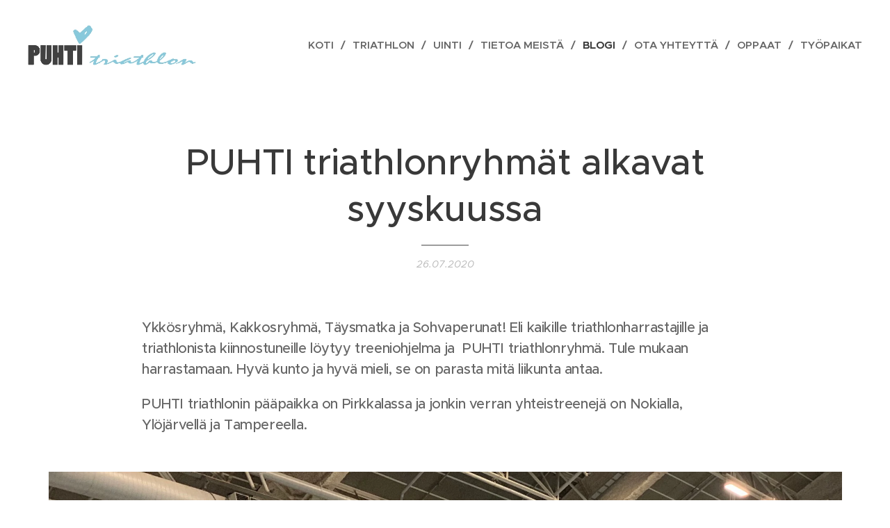

--- FILE ---
content_type: text/html; charset=UTF-8
request_url: https://www.puhtitriathlon.com/l/puhti-triathlonryhjmat-alkavat-syyskussaa/
body_size: 27105
content:
<!DOCTYPE html>
<html class="no-js" prefix="og: https://ogp.me/ns#" lang="fi">
<head><link rel="preconnect" href="https://duyn491kcolsw.cloudfront.net" crossorigin><link rel="preconnect" href="https://fonts.gstatic.com" crossorigin><meta charset="utf-8"><link rel="shortcut icon" href="https://duyn491kcolsw.cloudfront.net/files/1u/1uu/1uu0w9.ico?ph=b274691603"><link rel="apple-touch-icon" href="https://duyn491kcolsw.cloudfront.net/files/1u/1uu/1uu0w9.ico?ph=b274691603"><link rel="icon" href="https://duyn491kcolsw.cloudfront.net/files/1u/1uu/1uu0w9.ico?ph=b274691603">
    <meta http-equiv="X-UA-Compatible" content="IE=edge">
    <title>PUHTI triathlonryhmät alkavat syyskuussa :: Puhtitriathlon</title>
    <meta name="viewport" content="width=device-width,initial-scale=1">
    <meta name="msapplication-tap-highlight" content="no">
    
    <link href="https://duyn491kcolsw.cloudfront.net/files/0r/0rk/0rklmm.css?ph=b274691603" media="print" rel="stylesheet">
    <link href="https://duyn491kcolsw.cloudfront.net/files/2e/2e5/2e5qgh.css?ph=b274691603" media="screen and (min-width:100000em)" rel="stylesheet" data-type="cq" disabled>
    <link rel="stylesheet" href="https://duyn491kcolsw.cloudfront.net/files/41/41k/41kc5i.css?ph=b274691603"><link rel="stylesheet" href="https://duyn491kcolsw.cloudfront.net/files/3b/3b2/3b2e8e.css?ph=b274691603" media="screen and (min-width:37.5em)"><link rel="stylesheet" href="https://duyn491kcolsw.cloudfront.net/files/2v/2vp/2vpyx8.css?ph=b274691603" data-wnd_color_scheme_file=""><link rel="stylesheet" href="https://duyn491kcolsw.cloudfront.net/files/34/34q/34qmjb.css?ph=b274691603" data-wnd_color_scheme_desktop_file="" media="screen and (min-width:37.5em)" disabled=""><link rel="stylesheet" href="https://duyn491kcolsw.cloudfront.net/files/2h/2hh/2hhkru.css?ph=b274691603" data-wnd_additive_color_file=""><link rel="stylesheet" href="https://duyn491kcolsw.cloudfront.net/files/2v/2vr/2vrw2v.css?ph=b274691603" data-wnd_typography_file=""><link rel="stylesheet" href="https://duyn491kcolsw.cloudfront.net/files/1e/1eo/1eo0g3.css?ph=b274691603" data-wnd_typography_desktop_file="" media="screen and (min-width:37.5em)" disabled=""><script>(()=>{let e=!1;const t=()=>{if(!e&&window.innerWidth>=600){for(let e=0,t=document.querySelectorAll('head > link[href*="css"][media="screen and (min-width:37.5em)"]');e<t.length;e++)t[e].removeAttribute("disabled");e=!0}};t(),window.addEventListener("resize",t),"container"in document.documentElement.style||fetch(document.querySelector('head > link[data-type="cq"]').getAttribute("href")).then((e=>{e.text().then((e=>{const t=document.createElement("style");document.head.appendChild(t),t.appendChild(document.createTextNode(e)),import("https://duyn491kcolsw.cloudfront.net/client/js.polyfill/container-query-polyfill.modern.js").then((()=>{let e=setInterval((function(){document.body&&(document.body.classList.add("cq-polyfill-loaded"),clearInterval(e))}),100)}))}))}))})()</script>
<link rel="preload stylesheet" href="https://duyn491kcolsw.cloudfront.net/files/2m/2m8/2m8msc.css?ph=b274691603" as="style"><meta name="description" content="Ykkösryhmä, Kakkosryhmä, Täysmatka ja Sohvaperunat! Eli kaikille triathlonharrastajille ja triathlonista kiinnostuneille löytyy treeniohjelma ja PUHTI triathlonryhmä. Tule mukaan harrastamaan. Hyvä kunto ja hyvä mieli, se on parasta mitä liikunta antaa."><meta name="keywords" content=""><meta name="generator" content="Webnode 2"><meta name="apple-mobile-web-app-capable" content="no"><meta name="apple-mobile-web-app-status-bar-style" content="black"><meta name="format-detection" content="telephone=no">



<meta property="og:url" content="https://puhtitriathlon.com/l/puhti-triathlonryhjmat-alkavat-syyskussaa/"><meta property="og:title" content="PUHTI triathlonryhmät alkavat syyskuussa :: Puhtitriathlon"><meta property="og:type" content="article"><meta property="og:description" content="Ykkösryhmä, Kakkosryhmä, Täysmatka ja Sohvaperunat! Eli kaikille triathlonharrastajille ja triathlonista kiinnostuneille löytyy treeniohjelma ja PUHTI triathlonryhmä. Tule mukaan harrastamaan. Hyvä kunto ja hyvä mieli, se on parasta mitä liikunta antaa."><meta property="og:site_name" content="Puhtitriathlon"><meta property="og:image" content="https://b274691603.clvaw-cdnwnd.com/72906660d8460eeff63a56c012285bf0/200000154-6a79d6a7a0/700/IMG_6986.jpeg?ph=b274691603"><meta property="og:article:published_time" content="2020-07-26T00:00:00+0200"><meta property="fb:app_id" content="225951590755638"><meta name="robots" content="index,follow"><link rel="canonical" href="https://www.puhtitriathlon.com/l/puhti-triathlonryhjmat-alkavat-syyskussaa/"><script>window.checkAndChangeSvgColor=function(c){try{var a=document.getElementById(c);if(a){c=[["border","borderColor"],["outline","outlineColor"],["color","color"]];for(var h,b,d,f=[],e=0,m=c.length;e<m;e++)if(h=window.getComputedStyle(a)[c[e][1]].replace(/\s/g,"").match(/^rgb[a]?\(([0-9]{1,3}),([0-9]{1,3}),([0-9]{1,3})/i)){b="";for(var g=1;3>=g;g++)b+=("0"+parseInt(h[g],10).toString(16)).slice(-2);"0"===b.charAt(0)&&(d=parseInt(b.substr(0,2),16),d=Math.max(16,d),b=d.toString(16)+b.slice(-4));f.push(c[e][0]+"="+b)}if(f.length){var k=a.getAttribute("data-src"),l=k+(0>k.indexOf("?")?"?":"&")+f.join("&");a.src!=l&&(a.src=l,a.outerHTML=a.outerHTML)}}}catch(n){}};</script><script>
		window._gtmDataLayer = window._gtmDataLayer || [];
		(function(w,d,s,l,i){w[l]=w[l]||[];w[l].push({'gtm.start':new Date().getTime(),event:'gtm.js'});
		var f=d.getElementsByTagName(s)[0],j=d.createElement(s),dl=l!='dataLayer'?'&l='+l:'';
		j.async=true;j.src='https://www.googletagmanager.com/gtm.js?id='+i+dl;f.parentNode.insertBefore(j,f);})
		(window,document,'script','_gtmDataLayer','GTM-542MMSL');</script></head>
<body class="l wt-blogpost ac-s ac-i l-default l-d-none b-btn-sq b-btn-s-l b-btn-dn b-btn-bw-1 img-d-n img-t-u img-h-z line-solid b-e-ds lbox-d c-s-n hn-tbg  wnd-fe"><noscript>
				<iframe
				 src="https://www.googletagmanager.com/ns.html?id=GTM-542MMSL"
				 height="0"
				 width="0"
				 style="display:none;visibility:hidden"
				 >
				 </iframe>
			</noscript>

<div class="wnd-page l-page cs-gray ac-black t-t-fs-l t-t-fw-s t-t-sp-n t-t-d-t t-s-fs-s t-s-fw-s t-s-sp-n t-s-d-n t-p-fs-m t-p-fw-s t-p-sp-n t-h-fs-l t-h-fw-s t-h-sp-n t-bq-fs-s t-bq-fw-s t-bq-sp-n t-bq-d-l t-btn-fw-s t-nav-fw-s t-pd-fw-s t-nav-tt-u">
    <div class="l-w t cf t-26">
        <div class="l-bg cf">
            <div class="s-bg-l">
                
                
            </div>
        </div>
        <header class="l-h cf">
            <div class="sw cf">
	<div class="sw-c cf"><section data-space="true" class="s s-hn s-hn-default wnd-mt-classic wnd-na-c logo-classic sc-none   wnd-w-wide wnd-nh-l hn-no-bg sc-w   wnd-nav-sticky menu-delimiters-slash">
	<div class="s-w">
		<div class="s-o">

			<div class="s-bg">
                <div class="s-bg-l">
                    
                    
                </div>
			</div>

			<div class="h-w h-f wnd-fixed">

				<div class="n-l">
					<div class="s-c menu-nav">
						<div class="logo-block">
							<div class="b b-l logo logo-default logo-nb brandon-grotesque wnd-iar-4-1 logo-48 b-ls-l" id="wnd_LogoBlock_699999" data-wnd_mvc_type="wnd.fe.LogoBlock">
	<div class="b-l-c logo-content">
		<a class="b-l-link logo-link" href="/home/">

			<div class="b-l-image logo-image">
				<div class="b-l-image-w logo-image-cell">
                    <picture><source type="image/webp" srcset="https://b274691603.clvaw-cdnwnd.com/72906660d8460eeff63a56c012285bf0/200002242-c65b8c65b9/450/puhtitriathlon-1.webp?ph=b274691603 450w, https://b274691603.clvaw-cdnwnd.com/72906660d8460eeff63a56c012285bf0/200002242-c65b8c65b9/700/puhtitriathlon-1.webp?ph=b274691603 700w, https://b274691603.clvaw-cdnwnd.com/72906660d8460eeff63a56c012285bf0/200002242-c65b8c65b9/puhtitriathlon-1.webp?ph=b274691603 1920w" sizes="(min-width: 600px) 450px, (min-width: 360px) calc(100vw * 0.8), 100vw" ><img src="https://b274691603.clvaw-cdnwnd.com/72906660d8460eeff63a56c012285bf0/200002241-f339ef339f/puhtitriathlon-8.png?ph=b274691603" alt="" width="1920" height="475" class="wnd-logo-img" ></picture>
				</div>
			</div>

			

			<div class="b-l-br logo-br"></div>

			<div class="b-l-text logo-text-wrapper">
				<div class="b-l-text-w logo-text">
					<span class="b-l-text-c logo-text-cell"></span>
				</div>
			</div>

		</a>
	</div>
</div>
						</div>

						<div id="menu-slider">
							<div id="menu-block">
								<nav id="menu"><div class="menu-font menu-wrapper">
	<a href="#" class="menu-close" rel="nofollow" title="Close Menu"></a>
	<ul role="menubar" aria-label="Valikko" class="level-1">
		<li role="none" class="wnd-homepage">
			<a class="menu-item" role="menuitem" href="/home/"><span class="menu-item-text">Koti</span></a>
			
		</li><li role="none">
			<a class="menu-item" role="menuitem" href="/triathlon/"><span class="menu-item-text">Triathlon</span></a>
			
		</li><li role="none">
			<a class="menu-item" role="menuitem" href="/uimaopetus/"><span class="menu-item-text">Uinti</span></a>
			
		</li><li role="none">
			<a class="menu-item" role="menuitem" href="/tietoa-meista/"><span class="menu-item-text">Tietoa meistä</span></a>
			
		</li><li role="none" class="wnd-active-path">
			<a class="menu-item" role="menuitem" href="/blogi/"><span class="menu-item-text">Blogi</span></a>
			
		</li><li role="none">
			<a class="menu-item" role="menuitem" href="/yhteydenotto/"><span class="menu-item-text">Ota yhteyttä</span></a>
			
		</li><li role="none">
			<a class="menu-item" role="menuitem" href="/oppaat/"><span class="menu-item-text">Oppaat</span></a>
			
		</li><li role="none">
			<a class="menu-item" role="menuitem" href="/tyopaikat/"><span class="menu-item-text">Työpaikat</span></a>
			
		</li>
	</ul>
	<span class="more-text">Lisää</span>
</div></nav>
							</div>
						</div>

						<div class="cart-and-mobile">
							
							

							<div id="menu-mobile">
								<a href="#" id="menu-submit"><span></span>Valikko</a>
							</div>
						</div>

					</div>
				</div>

			</div>

		</div>
	</div>
</section></div>
</div>
        </header>
        <main class="l-m cf">
            <div class="sw cf">
	<div class="sw-c cf"><section data-space="true" class="s s-hm s-hm-bdh s-bdh cf sc-w   wnd-w-wide wnd-s-normal wnd-h-auto wnd-nh-l wnd-p-cc hn-no-bg hn-default">
    <div class="s-w cf">
	    <div class="s-o cf">
	        <div class="s-bg cf">
                <div class="s-bg-l">
                    
                    
                </div>
	        </div>
	        <div class="h-c s-c cf">
		        <div class="s-bdh-c b b-s-l b-s-r b-cs cf">
			        <div class="s-bdh-w">
			            <h1 class="s-bdh-t"><div class="ld">
	<span class="ld-c">PUHTI triathlonryhmät alkavat syyskuussa</span>
</div></h1>
			            <span class="s-bdh-d"><div class="ld">
	<span class="ld-c">26.07.2020</span>
</div></span>
			        </div>
		        </div>
	        </div>
	    </div>
    </div>
</section><section class="s s-basic cf sc-w   wnd-w-wide wnd-s-normal wnd-h-auto" data-wnd_brightness="0" data-wnd_last_section>
	<div class="s-w cf">
		<div class="s-o s-fs cf">
			<div class="s-bg cf">
				<div class="s-bg-l">
                    
					
				</div>
			</div>
			<div class="s-c s-fs cf">
				<div class="ez cf wnd-no-cols">
	<div class="ez-c"><div class="b b-text cf">
	<div class="b-c b-text-c b-s b-s-t60 b-s-b60 b-cs cf"><p>Ykkösryhmä, Kakkosryhmä, Täysmatka ja Sohvaperunat! Eli kaikille triathlonharrastajille ja triathlonista kiinnostuneille löytyy treeniohjelma ja &nbsp;PUHTI triathlonryhmä. Tule mukaan harrastamaan. Hyvä kunto ja hyvä mieli, se on parasta mitä liikunta antaa.</p><p>PUHTI triathlonin pääpaikka on Pirkkalassa ja jonkin verran yhteistreenejä on Nokialla, Ylöjärvellä ja Tampereella.</p></div>
</div><div class="b-img b-img-default b b-s cf wnd-orientation-landscape wnd-type-image img-s-n" style="margin-left:2.38%;margin-right:2.38%;" id="wnd_ImageBlock_81098">
	<div class="b-img-w">
		<div class="b-img-c" style="padding-bottom:75%;text-align:center;">
            <picture><source type="image/webp" srcset="https://b274691603.clvaw-cdnwnd.com/72906660d8460eeff63a56c012285bf0/200001307-bfbdabfbdd/450/IMG_6986.webp?ph=b274691603 450w, https://b274691603.clvaw-cdnwnd.com/72906660d8460eeff63a56c012285bf0/200001307-bfbdabfbdd/700/IMG_6986.webp?ph=b274691603 700w, https://b274691603.clvaw-cdnwnd.com/72906660d8460eeff63a56c012285bf0/200001307-bfbdabfbdd/IMG_6986.webp?ph=b274691603 1920w" sizes="100vw" ><img id="wnd_ImageBlock_81098_img" src="https://b274691603.clvaw-cdnwnd.com/72906660d8460eeff63a56c012285bf0/200000154-6a79d6a7a0/IMG_6986.jpeg?ph=b274691603" alt="" width="1920" height="1440" loading="lazy" style="top:0%;left:0%;width:100%;height:100%;position:absolute;" ></picture>
			</div>
		
	</div>
</div><div class="b b-text cf">
	<div class="b-c b-text-c b-s b-s-t60 b-s-b60 b-cs cf"><p>Syyskuussa alkaa kaiken tasoisille harrastajille PUHTI triathlonryhmät, tervetuloa mukaan. Neljä eri tasoista ohjelmaa eli kakkosryhmä,  ykkösryhmä,&nbsp;täysmatka ja sohvaperunat. Eli varmasti löytyy juuri sinulle sopiva treenimäärä ja &nbsp;sopiva tapa harrastaa triathlonia.&nbsp;</p><p>Uinnista sen verran, että se on suurelle osalle harrastuksesta kyseleviä kynnyskysymys. Moni ei osaa lainkaan vapaauintia ja se on otettu huomioon PUHTI triathlonryhmien harjoittelussa. Olemme ottaneet asiaksemme, että vapaauinnin tekniikka opitaan hyvin jolloin triathlonharrastuksella on mahdollisuus jatkua vuosia ja vuosia eteenpäin, kun uinti on kunnossa niin siinä on hyvät kehittymisen mahdollisuudet ja uintitreenit sujuvat ilman takkuammista. Eli uinnista ei kannata olla huolissaan, se järjestyy kyllä. Viime syksynä PUHTI triathloryhmässä aloittaneista suuri osa ei osannut vapaauintia lainkaan ja nyt he jokainen uivat sitä niin altaassa kuin avovedessäkin eli lopeta heti se uinnista huolehtiminen. Opit kyllä, sinut opetetaan.</p><p>Yhteistreenejä on n. 2 kertaa viikossa, yhteistreenipäivät ovat maanantai ja lauantai. Lisäksi voi olla kolmantenakin päivänä ja päivä riippuu usein treenistä ja treenipaikasta eli voi olla arki-iltana tai sunnuntaina. Kaikki yhteistreenit on merkattu kuukausiohjelmaan. Aina ei ole mahdollisuutta tai halua osallistua yhteistreeniin ja silloin harrastaja saa tilalle omatoimisen treenin täydellisine ohjeineen.</p><p>Ykkösryhmälle, Kakkosryhmälle ja Täysmatkalle on yhteiset yhteistreenit siten, että kesto ja treenin teho on jokaiselle sopiva. Aina treenin alussa ja treenin edetessä ohjeistetaan hyvin kuka tekee mitäkin. PUHTI triathonryhmässä pystyt harjoittelemaan juuri omalla tasollasi olit sitten enemmän tai vähemmän treenannut. Sohvaperunoille on oma yhteistreeni.</p><p>PUHTI triathlonryhmässä saat paljon tietoa ja opastusta, aina kerrotaan &nbsp;miksi milläkin tavalla harjoitellaan ja kun vain noudatat ohjeita niin kunnon nousu ja kehittyminen on taattu. Myös varusteiden (esim. pyörä, märkäpuku) hankinnassa opastetaan ja suosittelemmekin, että niitä ei lähdetä &nbsp;omin päin hankkimaan jos kokemusta vielä ei ole. Aina voi laittaa viestiä ja kysyä kun kysyttävää ilmenee ja tässä lajissa sitä kysyttävää taatusti tulee monestakin asiasta. =)</p><p>Osa harrastajista haluaa osallistua triathlontapahtumiin ja osa ei. Kaikki tämä on ok PUHTI triathlonryhmässä ja haluankin muistuttaa, että triathlon on hyvä harrastus vaikka tapahtumiin ei haluaisikaan osallistua. Eihän esimerkiksi moni juoksua harrastava käy juoksutapahtumissa koskaan eli sama homma triathlonin suhteen, kisaat jos haluat ja et kisaa jos et halua.&nbsp;Kuitenkin halutessasi &nbsp;osallistuminen vuoden 2021 Voimarinteen teräsmieskisaan sisältyy PUHTI triathlonrymässä harrastaville.&nbsp;</p><p>PUHTI triathonryhmässä kehitytään omana itsenään ja jokainen omalla tasollaan ja vaikka ohjelma on kehittävä PUHTI triathonryhmässä ei koskaan kisata toisiaan vastaan eli harrastajien välistä kilpailua ei tässä ryhmässä ole ja mihinkään järjestykseen harrastajia ei koskaan laiteta. Kisailu tapahtuu triathlonkisoissa mikäli sellaisiin ilmoittautuu. Eli tässä ryhmässä kisailet vain omaa itseäsi vastaan.</p><p>Mukaan on mahdollista tulla myös etänä eli jos asut kauempana etkä pääse osallistumaan yhteistreeneihin ja haluat noudattaa ohjelmaa omatoimisesti niin se onnistuu kyllä.</p><p>Mukana olet kuukauden kerrallaan eli jos jossain vaiheessa tuntuu, että ei, tämä ei olekaan minun juttu tai elämään tulee muuta sisältöä syystä tai toisesta niin ilmoitat vain ajoissa niin seuraavan kuukauden ohjelmaa ja laskua ei sinulle enää tule. Eli ei pitkää sitoutumista.</p><p>Triathlonharrastus on parasta kun se jatkuu vuosi vuodelta sillä kehityttävää ja opittavaa on jatkuvasti. Ensimmäisenä kautena saa hyvän tutustumisen harrastukseen ja jo toisena kautena olet oppinut treenaamaan eri tavalla ja jokainen kausi opit uutta ja kiinnität eri asioihin paremmin huomiota ja kehityt ja kunto kasvaa. Puhtivalmentajan ja vahtipulmentajan omina tavoitteina onkin osallistua vielä ikäryhmään 70 ja siitä yli. Liikunta pitää pysyä elämässä mukana jatkuvasti mikäli tervedentila sen sallii.</p><div>

</div></div>
</div><div class="b-img b-img-default b b-s cf wnd-orientation-portrait wnd-type-image img-s-n" style="margin-left:2.38%;margin-right:2.38%;" id="wnd_ImageBlock_9760">
	<div class="b-img-w">
		<div class="b-img-c" style="padding-bottom:133.33%;text-align:center;">
            <picture><source type="image/webp" srcset="https://b274691603.clvaw-cdnwnd.com/72906660d8460eeff63a56c012285bf0/200001308-076860768a/450/IMG_6259.webp?ph=b274691603 338w, https://b274691603.clvaw-cdnwnd.com/72906660d8460eeff63a56c012285bf0/200001308-076860768a/700/IMG_6259.webp?ph=b274691603 525w, https://b274691603.clvaw-cdnwnd.com/72906660d8460eeff63a56c012285bf0/200001308-076860768a/IMG_6259.webp?ph=b274691603 1440w" sizes="100vw" ><img id="wnd_ImageBlock_9760_img" src="https://b274691603.clvaw-cdnwnd.com/72906660d8460eeff63a56c012285bf0/200000155-af6b5af6b7/IMG_6259.jpeg?ph=b274691603" alt="Uinnin tekniikkaopetusta." width="1440" height="1920" loading="lazy" style="top:0%;left:0%;width:100%;height:100%;position:absolute;" ></picture>
			</div>
		<div class="b-img-t">Uinnin tekniikkaopetusta.</div>
	</div>
</div><div class="b b-text cf">
	<div class="b-c b-text-c b-s b-s-t60 b-s-b60 b-cs cf"><p><strong style="color: rgb(141, 141, 141); font-size: 1.5rem;">2-ryhmä</strong></p><p><strong>Kenelle: </strong><strong>Sinulle joka haluat aloittaa triathlonharrastuksen tai jolla on jo liikuntataustaa, treenata säännöllisesti ja monipuolisesti, kehittää kuntoa ja pitää liikunnan arjessa. Näköön, kokoon, ikään, tavoitteisiin katsomatta sopii kaikille liikunnasta kiinnostuneille. Kehittävä ohjelma siinä missä ykkösryhmänkin ohjelma, suurin ero treenituntimäärässä eli tässä ryhmässä on jonkin verran vähemmän treenitunteja.</strong></p><p><strong>Mitä:</strong><strong> Yhteistreenit, päiväkohtainen kehittävä harjoitusohjelma joka kuukausi sekä motivointia, ohjausta, tietoa ja mikä parasta samanhenkisiä triathlonkavereita! &nbsp;Mikäli haluat triathlontapahtumiin, tämä ohjelma vie sinut erityisesti sprintti- ja perusmatkan kisoihin.</strong></p><p><strong>Miten:</strong><strong>&nbsp;</strong><strong style="font-size: 1.25rem;">Syyskuussa alkaa peruskuntokausi jolla aloitamme ja kehitys jatkuu läpi kauden hyvään kesän  sprintti- tai perusmatkan 2021 triathlonkuntoon.</strong></p><div>

</div></div>
</div><div class="b-img b-img-default b b-s cf wnd-orientation-landscape wnd-type-image img-s-n" style="margin-left:2.13%;margin-right:2.13%;" id="wnd_ImageBlock_47225">
	<div class="b-img-w">
		<div class="b-img-c" style="padding-bottom:75%;text-align:center;">
            <picture><source type="image/webp" srcset="https://b274691603.clvaw-cdnwnd.com/72906660d8460eeff63a56c012285bf0/200001309-eee35eee3a/450/IMG_5632.webp?ph=b274691603 450w, https://b274691603.clvaw-cdnwnd.com/72906660d8460eeff63a56c012285bf0/200001309-eee35eee3a/700/IMG_5632.webp?ph=b274691603 700w, https://b274691603.clvaw-cdnwnd.com/72906660d8460eeff63a56c012285bf0/200001309-eee35eee3a/IMG_5632.webp?ph=b274691603 1920w" sizes="100vw" ><img id="wnd_ImageBlock_47225_img" src="https://b274691603.clvaw-cdnwnd.com/72906660d8460eeff63a56c012285bf0/200000156-54f0954f0b/IMG_5632.jpeg?ph=b274691603" alt="" width="1920" height="1440" loading="lazy" style="top:0%;left:0%;width:100%;height:100%;position:absolute;" ></picture>
			</div>
		
	</div>
</div><div class="b b-text cf">
	<div class="b-c b-text-c b-s b-s-t60 b-s-b60 b-cs cf"><h3><strong>1-ryhmä</strong></h3><p><strong>Kenelle:</strong><strong> Sinulle joka olet harrastanut triathlonia aiemmin tai liikut säännöllisesti sekä haluat treenata  tavoitteellisen ohjelman mukaan ja jos reilu treenituntimäärä sinulle sopii. Sopii ehdottomasti myös sinulle joka et halua kisata, mutta triathlon on se laji!</strong></p><p><strong>Mitä:</strong><strong> Yhteistreenejä n. 2 krt viikossa yleensä Pirkkalassa, päiväkohtainen kehittävä harjoitusohjelma treenitavoitteesi mukaan. </strong><strong style="font-size: 1.25rem;">Mikäli haluat triathlontapahtumiin, tämä ohjelma tavoittelee puolimatkaa ja sitä lyhyempiä matkoja.</strong></p><p><strong>Miten:</strong><strong> Syyskuussa alkaa peruskuntokausi jolla aloitamme ja kehitys jatkuu läpi kauden hyvään kesän &nbsp;puolimatkan 2021 triathlonkuntoon.&nbsp;</strong></p><div>

</div></div>
</div><div class="b-img b-img-default b b-s cf wnd-orientation-landscape wnd-type-image img-s-n" style="margin-left:2.13%;margin-right:2.13%;" id="wnd_ImageBlock_53620">
	<div class="b-img-w">
		<div class="b-img-c" style="padding-bottom:75%;text-align:center;">
            <picture><source type="image/webp" srcset="https://b274691603.clvaw-cdnwnd.com/72906660d8460eeff63a56c012285bf0/200001310-95ea795eaa/450/IMG_6824.webp?ph=b274691603 450w, https://b274691603.clvaw-cdnwnd.com/72906660d8460eeff63a56c012285bf0/200001310-95ea795eaa/700/IMG_6824.webp?ph=b274691603 700w, https://b274691603.clvaw-cdnwnd.com/72906660d8460eeff63a56c012285bf0/200001310-95ea795eaa/IMG_6824.webp?ph=b274691603 1920w" sizes="100vw" ><img id="wnd_ImageBlock_53620_img" src="https://b274691603.clvaw-cdnwnd.com/72906660d8460eeff63a56c012285bf0/200000157-d6d89d6d8c/IMG_6824.jpeg?ph=b274691603" alt="" width="1920" height="1440" loading="lazy" style="top:0%;left:0%;width:100%;height:100%;position:absolute;" ></picture>
			</div>
		
	</div>
</div><div class="b b-text cf">
	<div class="b-c b-text-c b-s b-s-t60 b-s-b60 b-cs cf"><h3 id="wnd_TextBlock_37024_inner_0" data-wnd_is_separable="1" data-wnd_separable_index="0" data-wnd_separable_id="wnd_TextBlock_37024"><strong>Täysmatka</strong></h3><div><p id="wnd_TextBlock_37024_inner_1" data-wnd_is_separable="1" data-wnd_separable_index="1" data-wnd_separable_id="wnd_TextBlock_37024"><strong>Täysmatkalaiset harjoittelevat täyden matkan triathloniin (uinti 3800m, pyörä 180km, juoksu 42,2km) Kauden 2019–2020 täysmatkalaiset ovat tunnollisia harrastajia ja treenikausi on sujunut hyvin ja kehittävästi. Täysmatka heillä on edessä syyskuussa. Myös vahtipulmentaja Juha ja puhtivalmentaja Jaana harjoittelevat tämän ohjelman mukaan.</strong></p>

</div></div>
</div><div class="b-img b-img-default b b-s cf wnd-orientation-landscape wnd-type-image img-s-n" style="margin-left:2.38%;margin-right:2.38%;" id="wnd_ImageBlock_54595">
	<div class="b-img-w">
		<div class="b-img-c" style="padding-bottom:74.95%;text-align:center;">
            <picture><source type="image/webp" srcset="https://b274691603.clvaw-cdnwnd.com/72906660d8460eeff63a56c012285bf0/200001311-04c5004c54/450/IMG_4785.webp?ph=b274691603 450w, https://b274691603.clvaw-cdnwnd.com/72906660d8460eeff63a56c012285bf0/200001311-04c5004c54/700/IMG_4785.webp?ph=b274691603 700w, https://b274691603.clvaw-cdnwnd.com/72906660d8460eeff63a56c012285bf0/200001311-04c5004c54/IMG_4785.webp?ph=b274691603 1920w" sizes="100vw" ><img id="wnd_ImageBlock_54595_img" src="https://b274691603.clvaw-cdnwnd.com/72906660d8460eeff63a56c012285bf0/200000158-d80d7d80d9/IMG_4785.jpeg?ph=b274691603" alt="" width="1920" height="1439" loading="lazy" style="top:0%;left:0%;width:100%;height:100%;position:absolute;" ></picture>
			</div>
		
	</div>
</div><div class="b b-text cf">
	<div class="b-c b-text-c b-s b-s-t60 b-s-b60 b-cs cf"><h3><strong>Täysmatka</strong></h3><p><strong>Nimensä mukaan täysmatkaryhmäläiset harjoittelevat täyden matkan triathlontapahtumaan. Tässä ohjelmassa treeniä on eniten ja ohjelma valmistaa harrastajan suorittamaan täyden matkan triathlonin läpi mahdollisimman hyvin.</strong></p><div>

</div></div>
</div><div class="b-img b-img-default b b-s cf wnd-orientation-landscape wnd-type-image img-s-n" style="margin-left:2.13%;margin-right:2.13%;" id="wnd_ImageBlock_58053">
	<div class="b-img-w">
		<div class="b-img-c" style="padding-bottom:75%;text-align:center;">
            <picture><source type="image/webp" srcset="https://b274691603.clvaw-cdnwnd.com/72906660d8460eeff63a56c012285bf0/200001312-49a7a49a7e/450/IMG_7887.webp?ph=b274691603 450w, https://b274691603.clvaw-cdnwnd.com/72906660d8460eeff63a56c012285bf0/200001312-49a7a49a7e/700/IMG_7887.webp?ph=b274691603 700w, https://b274691603.clvaw-cdnwnd.com/72906660d8460eeff63a56c012285bf0/200001312-49a7a49a7e/IMG_7887.webp?ph=b274691603 1920w" sizes="100vw" ><img id="wnd_ImageBlock_58053_img" src="https://b274691603.clvaw-cdnwnd.com/72906660d8460eeff63a56c012285bf0/200000159-8331b8331e/IMG_7887.jpg?ph=b274691603" alt="" width="1920" height="1440" loading="lazy" style="top:0%;left:0%;width:100%;height:100%;position:absolute;" ></picture>
			</div>
		
	</div>
</div><div class="b-img b-img-default b b-s cf wnd-orientation-landscape wnd-type-image img-s-n" style="margin-left:2.25%;margin-right:2.25%;" id="wnd_ImageBlock_21667">
	<div class="b-img-w">
		<div class="b-img-c" style="padding-bottom:66.68%;text-align:center;">
            <picture><source type="image/webp" srcset="https://b274691603.clvaw-cdnwnd.com/72906660d8460eeff63a56c012285bf0/200001313-6a4646a469/450/tt.webp?ph=b274691603 450w, https://b274691603.clvaw-cdnwnd.com/72906660d8460eeff63a56c012285bf0/200001313-6a4646a469/700/tt.webp?ph=b274691603 700w, https://b274691603.clvaw-cdnwnd.com/72906660d8460eeff63a56c012285bf0/200001313-6a4646a469/tt.webp?ph=b274691603 1900w" sizes="100vw" ><img id="wnd_ImageBlock_21667_img" src="https://b274691603.clvaw-cdnwnd.com/72906660d8460eeff63a56c012285bf0/200000160-b91ecb91ef/tt.jpeg?ph=b274691603" alt="Juha." width="1900" height="1267" loading="lazy" style="top:0%;left:0%;width:100%;height:100%;position:absolute;" ></picture>
			</div>
		<div class="b-img-t">Juha.</div>
	</div>
</div><div class="b-img b-img-default b b-s cf wnd-orientation-landscape wnd-type-image img-s-n" style="margin-left:2%;margin-right:2%;" id="wnd_ImageBlock_49365">
	<div class="b-img-w">
		<div class="b-img-c" style="padding-bottom:75%;text-align:center;">
            <picture><source type="image/webp" srcset="https://b274691603.clvaw-cdnwnd.com/72906660d8460eeff63a56c012285bf0/200001314-727fc72800/450/Photo%2014-07-2019%2C%2017.01.46-9.webp?ph=b274691603 450w, https://b274691603.clvaw-cdnwnd.com/72906660d8460eeff63a56c012285bf0/200001314-727fc72800/700/Photo%2014-07-2019%2C%2017.01.46-9.webp?ph=b274691603 700w, https://b274691603.clvaw-cdnwnd.com/72906660d8460eeff63a56c012285bf0/200001314-727fc72800/Photo%2014-07-2019%2C%2017.01.46-9.webp?ph=b274691603 1920w" sizes="100vw" ><img id="wnd_ImageBlock_49365_img" src="https://b274691603.clvaw-cdnwnd.com/72906660d8460eeff63a56c012285bf0/200000161-a3912a3915/Photo%2014-07-2019%2C%2017.01.46-9.jpeg?ph=b274691603" alt="Jaana." width="1920" height="1440" loading="lazy" style="top:0%;left:0%;width:100%;height:100%;position:absolute;" ></picture>
			</div>
		<div class="b-img-t">Jaana.</div>
	</div>
</div><div class="b b-text cf">
	<div class="b-c b-text-c b-s b-s-t60 b-s-b60 b-cs cf"><h3><strong style="font-size: 1.5rem;">Sohvaperunat</strong><br></h3><div><p><strong>Kenelle:</strong><strong> Jos liikunta ei vielä ole elämässä mukana, mutta haluat alkaa liikkua. Näkö, koko ja ikä sivuseikkoja, tärkeintä on, että haluat kohottaa kuntoasi ja  saada liikunnan arkeesi. Tämä on tarkoitettu oikeasti teille joilla ei liikunta ole osa arkea tai ei lähde sujuakseen yrityksistä huolimatta.&nbsp;</strong></p>
<p><strong>Mitä:</strong><strong> Kuukausittainen treeniohjelma, 4 liikuntakertaa viikossa, PUHTI yhteistreenejä niistä 1 krt viikossa yleensä Pirkkalassa, harjoitusohjelma joka kuukausi ja paljon motivointia, ohjausta, tietoa ja mikä parasta samanhenkisiä triathlonkavereita! Opettelemme kaiken maltilla alusta alkaen.</strong></p>
<p><strong>Miten:</strong><strong> Alkuun pääset juoksutossuilla, pyörällä ja kypärällä, uimapuvulla, uimalaseilla ja -lakilla. Huom! Uinnista tämä ei jää kiinni, opit varmasti!</strong></p><p>Tässä vielä tämän koronakesän kisaraportteja PUHTI triathlonryhmäläisiltä, lue ja inspiroidu:</p><p><strong><a href="https://www.puhtitriathlon.com/l/iinan-kisaraportti-voimarinteen-terasmieskisat-4-7-2020-sprinttimatka/">Iinan kisaraportti Voimarinteen teräsmieskisat sprinttimatka 4.7.2020</a></strong></p><p><strong><a href="https://www.puhtitriathlon.com/l/riikan-kisaraportti-voimarinteen-terasmieskisat-5-7-2020-puolimatka/">Riikan kisaraportti Voimarinteen teräsmieskisat puolimatka 5.7.2020</a></strong></p><p><strong style="font-size: 1.25rem;"><a href="/l/villen-kisaraportti-voimarinteen-terasmieskisat-5-7-2020-puolimatka/" target="" style="font-size: 1.25rem;">Villen kisaraportti: Voimarinteen teräsmieskisat 5.7.2020 puolimatka</a></strong></p><p href="https://www.puhtitriathlon.com/l/villen-kisaraportti-voimarinteen-terasmieskisat-5-7-2020-puolimatka/"><strong><a href="/l/kristan-kisaraportti-tarmo-triathlon-19-7-2020/">Kristan kisaraportti Tarmo Triathlon sprinttimatka 19.7.2020</a></strong></p><p href="https://www.puhtitriathlon.com/l/kristan-kisaraportti-tarmo-triathlon-19-7-2020/" data-link="temp"><strong>Hinnat:</strong></p><ul><li>1-ryhmä 85 € /&nbsp;kk<br></li><li>2-ryhmä 85 € / kk<br></li><li>Sohvaperunat 65 € / kk<br></li></ul><p data-link="temp"><strong>PUHTI valmennus, Jaana Sjöblom</strong></p><ul><li>Puh. 040 5819 145<br></li><li>S-posti <a href="mailto:puhtivalmentaja@gmail.co" target="_blank" style="font-size: 1.25rem;">puhtivalmentaja@gmail.com</a><br></li><li>Instagram @triathlonjaanaba @juhaba</li><li><a href="#">puhtitriathlon.com</a></li></ul><p data-link="temp"><br></p></div></div>
</div><div class="b b-text cf">
	<div class="b-c b-text-c b-s b-s-t60 b-s-b60 b-cs cf"><p id="wnd_TextBlock_14224_inner_5" data-wnd_is_separable="1" data-wnd_separable_index="5" data-wnd_separable_id="wnd_TextBlock_14224"><strong><br></strong></p></div>
</div></div>
</div>
			</div>
		</div>
	</div>
</section></div>
</div>
<div class="s-bdf b-s b-s-t200 b-cs " data-wnd_social_buttons="true">
	<div class="s-bdf-share b-s-b200"><div id="fb-root"></div><script src="https://connect.facebook.net/fi_FI/sdk.js#xfbml=1&amp;version=v5.0&amp;appId=225951590755638&amp;autoLogAppEvents=1" async defer crossorigin="anonymous"></script><div style="margin-right: 20px" class="fb-share-button" data-href="https://www.puhtitriathlon.com/l/puhti-triathlonryhjmat-alkavat-syyskussaa/" data-layout="button" data-size="large"><a class="fb-xfbml-parse-ignore" target="_blank" href="https://www.facebook.com/sharer/sharer.php?u=https%3A%2F%2Fwww.puhtitriathlon.com%2Fl%2Fpuhti-triathlonryhjmat-alkavat-syyskussaa%2F&amp;src=sdkpreparse">Share</a></div><a href="https://twitter.com/share" class="twitter-share-button" data-size="large">Tweet</a><script>window.twttr=function(t,e,r){var n,i=t.getElementsByTagName(e)[0],w=window.twttr||{};return t.getElementById(r)?w:((n=t.createElement(e)).id=r,n.src="https://platform.twitter.com/widgets.js",i.parentNode.insertBefore(n,i),w._e=[],w.ready=function(t){w._e.push(t)},w)}(document,"script","twitter-wjs");</script></div>
	<div class="s-bdf-comments"><div id="wnd-fb-comments" class="fb-comments" data-href="https://www.puhtitriathlon.com/l/puhti-triathlonryhjmat-alkavat-syyskussaa/" data-numposts="5" data-colorscheme="light"></div></div>
	<div class="s-bdf-html"></div>
</div>

        </main>
        <footer class="l-f cf">
            <div class="sw cf">
	<div class="sw-c cf"><section data-wn-border-element="s-f-border" class="s s-f s-f-basic s-f-simple sc-b   wnd-w-wide wnd-s-normal">
	<div class="s-w">
		<div class="s-o">
			<div class="s-bg">
                <div class="s-bg-l">
                    
                    
                </div>
			</div>
			<div class="s-c s-f-l-w s-f-border">
				<div class="s-f-l b-s b-s-t0 b-s-b0">
					<div class="s-f-l-c s-f-l-c-first">
						<div class="s-f-cr"><span class="it b link">
	<span class="it-c">PUHTI triathlon ry / Puhtilaiset Oy</span>
</span></div>
						<div class="s-f-sf">
                            <span class="sf b">
<span class="sf-content sf-c link">.</span>
</span>
                            
                            
                            
                            
                        </div>
					</div>
					<div class="s-f-l-c s-f-l-c-last">
						<div class="s-f-lang lang-select cf">
	
</div>
					</div>
                    <div class="s-f-l-c s-f-l-c-currency">
                        <div class="s-f-ccy ccy-select cf">
	
</div>
                    </div>
				</div>
			</div>
		</div>
	</div>
</section></div>
</div>
        </footer>
    </div>
    
</div>


<script src="https://duyn491kcolsw.cloudfront.net/files/3e/3em/3eml8v.js?ph=b274691603" crossorigin="anonymous" type="module"></script><script>document.querySelector(".wnd-fe")&&[...document.querySelectorAll(".c")].forEach((e=>{const t=e.querySelector(".b-text:only-child");t&&""===t.querySelector(".b-text-c").innerText&&e.classList.add("column-empty")}))</script>


<script src="https://duyn491kcolsw.cloudfront.net/client.fe/js.compiled/lang.fi.2086.js?ph=b274691603" crossorigin="anonymous"></script><script src="https://duyn491kcolsw.cloudfront.net/client.fe/js.compiled/compiled.multi.2-2193.js?ph=b274691603" crossorigin="anonymous"></script><script>var wnd = wnd || {};wnd.$data = {"image_content_items":{"wnd_ThumbnailBlock_539219":{"id":"wnd_ThumbnailBlock_539219","type":"wnd.pc.ThumbnailBlock"},"wnd_Section_default_745460":{"id":"wnd_Section_default_745460","type":"wnd.pc.Section"},"wnd_ImageBlock_81098":{"id":"wnd_ImageBlock_81098","type":"wnd.pc.ImageBlock"},"wnd_ImageBlock_9760":{"id":"wnd_ImageBlock_9760","type":"wnd.pc.ImageBlock"},"wnd_ImageBlock_47225":{"id":"wnd_ImageBlock_47225","type":"wnd.pc.ImageBlock"},"wnd_ImageBlock_53620":{"id":"wnd_ImageBlock_53620","type":"wnd.pc.ImageBlock"},"wnd_ImageBlock_54595":{"id":"wnd_ImageBlock_54595","type":"wnd.pc.ImageBlock"},"wnd_ImageBlock_58053":{"id":"wnd_ImageBlock_58053","type":"wnd.pc.ImageBlock"},"wnd_ImageBlock_21667":{"id":"wnd_ImageBlock_21667","type":"wnd.pc.ImageBlock"},"wnd_ImageBlock_49365":{"id":"wnd_ImageBlock_49365","type":"wnd.pc.ImageBlock"},"wnd_LogoBlock_699999":{"id":"wnd_LogoBlock_699999","type":"wnd.pc.LogoBlock"},"wnd_FooterSection_footer_991143":{"id":"wnd_FooterSection_footer_991143","type":"wnd.pc.FooterSection"}},"svg_content_items":{"wnd_ImageBlock_81098":{"id":"wnd_ImageBlock_81098","type":"wnd.pc.ImageBlock"},"wnd_ImageBlock_9760":{"id":"wnd_ImageBlock_9760","type":"wnd.pc.ImageBlock"},"wnd_ImageBlock_47225":{"id":"wnd_ImageBlock_47225","type":"wnd.pc.ImageBlock"},"wnd_ImageBlock_53620":{"id":"wnd_ImageBlock_53620","type":"wnd.pc.ImageBlock"},"wnd_ImageBlock_54595":{"id":"wnd_ImageBlock_54595","type":"wnd.pc.ImageBlock"},"wnd_ImageBlock_58053":{"id":"wnd_ImageBlock_58053","type":"wnd.pc.ImageBlock"},"wnd_ImageBlock_21667":{"id":"wnd_ImageBlock_21667","type":"wnd.pc.ImageBlock"},"wnd_ImageBlock_49365":{"id":"wnd_ImageBlock_49365","type":"wnd.pc.ImageBlock"},"wnd_LogoBlock_699999":{"id":"wnd_LogoBlock_699999","type":"wnd.pc.LogoBlock"}},"content_items":[],"eshopSettings":{"ESHOP_SETTINGS_DISPLAY_PRICE_WITHOUT_VAT":false,"ESHOP_SETTINGS_DISPLAY_ADDITIONAL_VAT":false,"ESHOP_SETTINGS_DISPLAY_SHIPPING_COST":false},"project_info":{"isMultilanguage":false,"isMulticurrency":false,"eshop_tax_enabled":"1","country_code":"","contact_state":"","eshop_tax_type":"VAT","eshop_discounts":false,"graphQLURL":"https:\/\/puhtitriathlon.com\/servers\/graphql\/","iubendaSettings":{"cookieBarCode":"","cookiePolicyCode":"","privacyPolicyCode":"","termsAndConditionsCode":""}}};</script><script>wnd.$system = {"fileSystemType":"aws_s3","localFilesPath":"https:\/\/www.puhtitriathlon.com\/_files\/","awsS3FilesPath":"https:\/\/b274691603.clvaw-cdnwnd.com\/72906660d8460eeff63a56c012285bf0\/","staticFiles":"https:\/\/duyn491kcolsw.cloudfront.net\/files","isCms":false,"staticCDNServers":["https:\/\/duyn491kcolsw.cloudfront.net\/"],"fileUploadAllowExtension":["jpg","jpeg","jfif","png","gif","bmp","ico","svg","webp","tiff","pdf","doc","docx","ppt","pptx","pps","ppsx","odt","xls","xlsx","txt","rtf","mp3","wma","wav","ogg","amr","flac","m4a","3gp","avi","wmv","mov","mpg","mkv","mp4","mpeg","m4v","swf","gpx","stl","csv","xml","txt","dxf","dwg","iges","igs","step","stp"],"maxUserFormFileLimit":4194304,"frontendLanguage":"fi","backendLanguage":"fi","frontendLanguageId":"1","page":{"id":50000001,"identifier":"l","template":{"id":200000238,"styles":{"background":{"default":null},"additiveColor":"ac-black","scheme":"cs-gray","acHeadings":false,"acOthers":false,"acIcons":true,"lineStyle":"line-solid","imageTitle":"img-t-u","imageHover":"img-h-z","imageStyle":"img-d-n","buttonDecoration":"b-btn-dn","buttonStyle":"b-btn-sq","buttonSize":"b-btn-s-l","buttonBorders":"b-btn-bw-1","lightboxStyle":"lbox-d","eshopGridItemStyle":"b-e-ds","eshopGridItemAlign":"b-e-c","columnSpaces":"c-s-n","layoutType":"l-default","layoutDecoration":"l-d-none","formStyle":"default","menuType":"","menuStyle":"menu-delimiters-slash","sectionWidth":"wnd-w-wide","sectionSpace":"wnd-s-normal","typography":"t-26_new","acSubheadings":true,"acMenu":false,"buttonWeight":"t-btn-fw-s","productWeight":"t-pd-fw-s","menuWeight":"t-nav-fw-s","typoTitleSizes":"t-t-fs-l","typoTitleWeights":"t-t-fw-s","typoTitleSpacings":"t-t-sp-n","typoTitleDecorations":"t-t-d-t","typoHeadingSizes":"t-h-fs-l","typoHeadingWeights":"t-h-fw-s","typoHeadingSpacings":"t-h-sp-n","typoSubtitleSizes":"t-s-fs-s","typoSubtitleWeights":"t-s-fw-s","typoSubtitleSpacings":"t-s-sp-n","typoSubtitleDecorations":"t-s-d-n","typoParagraphSizes":"t-p-fs-m","typoParagraphWeights":"t-p-fw-s","typoParagraphSpacings":"t-p-sp-n","typoBlockquoteSizes":"t-bq-fs-s","typoBlockquoteWeights":"t-bq-fw-s","typoBlockquoteSpacings":"t-bq-sp-n","typoBlockquoteDecorations":"t-bq-d-l","menuTextTransform":"t-nav-tt-u","headerType":"editzone"}},"layout":"blog_detail","name":"PUHTI triathlonryhm\u00e4t alkavat syyskuussa","html_title":null,"language":"fi","langId":1,"isHomepage":false,"meta_description":null,"meta_keywords":null,"header_code":null,"footer_code":null,"styles":null,"countFormsEntries":[]},"listingsPrefix":"\/l\/","productPrefix":"\/p\/","cartPrefix":"\/cart\/","checkoutPrefix":"\/checkout\/","searchPrefix":"\/search\/","isCheckout":false,"isEshop":false,"hasBlog":true,"isProductDetail":false,"isListingDetail":true,"listing_page":{"id":200000157,"template_id":50000000,"link":"\/blogi\/","identifier":"puhti-triathlonryhjmat-alkavat-syyskussaa"},"hasEshopAnalytics":false,"gTagId":null,"gAdsId":null,"format":{"be":{"DATE_TIME":{"mask":"%d.%m.%Y %H:%M","regexp":"^(((0?[1-9]|[1,2][0-9]|3[0,1])\\.(0?[1-9]|1[0-2])\\.[0-9]{1,4})(( [0-1][0-9]| 2[0-3]):[0-5][0-9])?|(([0-9]{4}(0[1-9]|1[0-2])(0[1-9]|[1,2][0-9]|3[0,1])(0[0-9]|1[0-9]|2[0-3])[0-5][0-9][0-5][0-9])))?$"},"DATE":{"mask":"%d.%m.%Y","regexp":"^((0?[1-9]|[1,2][0-9]|3[0,1])\\.(0?[1-9]|1[0-2])\\.[0-9]{1,4})$"},"CURRENCY":{"mask":{"point":".","thousands":",","decimals":2,"mask":"%s","zerofill":true}}},"fe":{"DATE_TIME":{"mask":"%d.%m.%Y %H:%M","regexp":"^(((0?[1-9]|[1,2][0-9]|3[0,1])\\.(0?[1-9]|1[0-2])\\.[0-9]{1,4})(( [0-1][0-9]| 2[0-3]):[0-5][0-9])?|(([0-9]{4}(0[1-9]|1[0-2])(0[1-9]|[1,2][0-9]|3[0,1])(0[0-9]|1[0-9]|2[0-3])[0-5][0-9][0-5][0-9])))?$"},"DATE":{"mask":"%d.%m.%Y","regexp":"^((0?[1-9]|[1,2][0-9]|3[0,1])\\.(0?[1-9]|1[0-2])\\.[0-9]{1,4})$"},"CURRENCY":{"mask":{"point":".","thousands":",","decimals":2,"mask":"%s","zerofill":true}}}},"e_product":null,"listing_item":{"id":200000901,"name":"PUHTI triathlonryhm\u00e4t alkavat syyskuussa","identifier":"puhti-triathlonryhjmat-alkavat-syyskussaa","date":"20200726000000","meta_description":null,"meta_keywords":null,"html_title":null,"styles":null,"content_items":{"wnd_PerexBlock_730950":{"type":"wnd.pc.PerexBlock","id":"wnd_PerexBlock_730950","context":"page","text":"\u003Cp\u003EYkk\u00f6sryhm\u00e4, Kakkosryhm\u00e4, T\u00e4ysmatka ja Sohvaperunat! Eli kaikille triathlonharrastajille ja triathlonista kiinnostuneille l\u00f6ytyy treeniohjelma ja PUHTI triathlonryhm\u00e4. Tule mukaan harrastamaan. Hyv\u00e4 kunto ja hyv\u00e4 mieli, se on parasta mit\u00e4 liikunta antaa.\u003C\/p\u003E"},"wnd_ThumbnailBlock_539219":{"type":"wnd.pc.ThumbnailBlock","id":"wnd_ThumbnailBlock_539219","context":"page","style":{"background":{"default":{"default":"wnd-background-image"}},"backgroundSettings":{"default":{"default":{"id":200000154,"src":"200000154-6a79d6a7a0\/IMG_6986.jpeg","dataType":"filesystem_files","width":1920,"height":1440,"mediaType":"myImages","mime":"image\/jpeg","alternatives":{"image\/webp":{"id":200001307,"src":"200001307-bfbdabfbdd\/IMG_6986.webp","dataType":"filesystem_files","width":"1920","height":"1440","mime":"image\/webp"}}}}}},"refs":{"filesystem_files":[{"filesystem_files.id":200000154}]}},"wnd_SectionWrapper_595940":{"type":"wnd.pc.SectionWrapper","id":"wnd_SectionWrapper_595940","context":"page","content":["wnd_BlogDetailHeaderSection_blog_detail_header_632753","wnd_Section_default_745460"]},"wnd_BlogDetailHeaderSection_blog_detail_header_632753":{"id":"wnd_BlogDetailHeaderSection_blog_detail_header_632753","type":"wnd.pc.BlogDetailHeaderSection","contentIdentifier":"blog_detail_header","context":"page","content":{"default":["wnd_ListingDataBlock_151770","wnd_ListingDataBlock_275128"],"default_box":["wnd_ListingDataBlock_151770","wnd_ListingDataBlock_275128"]},"contentMap":{"wnd.pc.ListingDataBlock":{"name":"wnd_ListingDataBlock_151770","date":"wnd_ListingDataBlock_275128"}},"style":{"sectionColor":{"default":"sc-w"},"sectionSpace":{"default":"wnd-s-normal"},"sectionWidth":{"default":"wnd-w-wide"}},"variant":{"default":"default"}},"wnd_StyledInlineTextBlock_18428":{"type":"wnd.pc.StyledInlineTextBlock","id":"wnd_StyledInlineTextBlock_18428","context":"page","code":"PUHTI triathlonryhjm\u00e4t alkavat syyskussaa","style":{"class":"","cssClasses":{"color":"claim-default claim-nb","fontSize":"","fontFamily":"abril-fatface","size":"claim-80"}}},"wnd_StyledInlineTextBlock_7625":{"type":"wnd.pc.StyledInlineTextBlock","id":"wnd_StyledInlineTextBlock_7625","context":"page","code":"Kirjoita alaotsikko t\u00e4h\u00e4n","style":{"class":"","cssClasses":{"color":"claim-default claim-nb","fontSize":"","fontFamily":"proxima-nova","size":"claim-18"}}},"wnd_ListingDataBlock_151770":{"type":"wnd.pc.ListingDataBlock","id":"wnd_ListingDataBlock_151770","context":"page","refDataType":"listing_items","refDataKey":"listing_items.name","refDataId":200000096},"wnd_ListingDataBlock_275128":{"type":"wnd.pc.ListingDataBlock","id":"wnd_ListingDataBlock_275128","context":"page","refDataType":"listing_items","refDataKey":"listing_items.date","refDataId":200000096},"wnd_Section_default_745460":{"type":"wnd.pc.Section","contentIdentifier":"default","id":"wnd_Section_default_745460","context":"page","content":{"default":["wnd_EditZone_744955"],"default_box":["wnd_EditZone_744955"]},"contentMap":{"wnd.pc.EditZone":{"master-01":"wnd_EditZone_744955"}},"style":{"sectionColor":{"default":"sc-w"},"sectionWidth":{"default":"wnd-w-wide"},"sectionSpace":{"default":"wnd-s-normal"},"sectionHeight":{"default":"wnd-h-auto"},"sectionPosition":{"default":"wnd-p-cc"}},"variant":{"default":"default"}},"wnd_EditZone_744955":{"type":"wnd.pc.EditZone","id":"wnd_EditZone_744955","context":"page","content":["wnd_TextBlock_678722","wnd_ImageBlock_81098","wnd_TextBlock_74863","wnd_ImageBlock_9760","wnd_TextBlock_89133","wnd_ImageBlock_47225","wnd_TextBlock_56256","wnd_ImageBlock_53620","wnd_TextBlock_37024","wnd_ImageBlock_54595","wnd_TextBlock_5561","wnd_ImageBlock_58053","wnd_ImageBlock_21667","wnd_ImageBlock_49365","wnd_TextBlock_71456","wnd_TextBlock_53402"]},"wnd_TextBlock_678722":{"type":"wnd.pc.TextBlock","id":"wnd_TextBlock_678722","context":"page","code":"\u003Cp\u003EYkk\u00f6sryhm\u00e4, Kakkosryhm\u00e4, T\u00e4ysmatka ja Sohvaperunat! Eli kaikille triathlonharrastajille ja triathlonista kiinnostuneille l\u00f6ytyy treeniohjelma ja \u0026nbsp;PUHTI triathlonryhm\u00e4. Tule mukaan harrastamaan. Hyv\u00e4 kunto ja hyv\u00e4 mieli, se on parasta mit\u00e4 liikunta antaa.\u003C\/p\u003E\u003Cp\u003EPUHTI triathlonin p\u00e4\u00e4paikka on Pirkkalassa ja jonkin verran yhteistreenej\u00e4 on Nokialla, Yl\u00f6j\u00e4rvell\u00e4 ja Tampereella.\u003C\/p\u003E"},"wnd_TextBlock_74863":{"id":"wnd_TextBlock_74863","context":"page","code":"\u003Cp\u003ESyyskuussa alkaa kaiken tasoisille harrastajille PUHTI triathlonryhm\u00e4t, tervetuloa mukaan. Nelj\u00e4 eri tasoista ohjelmaa eli kakkosryhm\u00e4,  ykk\u00f6sryhm\u00e4,\u0026nbsp;t\u00e4ysmatka ja sohvaperunat. Eli varmasti l\u00f6ytyy juuri sinulle sopiva treenim\u00e4\u00e4r\u00e4 ja \u0026nbsp;sopiva tapa harrastaa triathlonia.\u0026nbsp;\u003C\/p\u003E\u003Cp\u003EUinnista sen verran, ett\u00e4 se on suurelle osalle harrastuksesta kyselevi\u00e4 kynnyskysymys. Moni ei osaa lainkaan vapaauintia ja se on otettu huomioon PUHTI triathlonryhmien harjoittelussa. Olemme ottaneet asiaksemme, ett\u00e4 vapaauinnin tekniikka opitaan hyvin jolloin triathlonharrastuksella on mahdollisuus jatkua vuosia ja vuosia eteenp\u00e4in, kun uinti on kunnossa niin siin\u00e4 on hyv\u00e4t kehittymisen mahdollisuudet ja uintitreenit sujuvat ilman takkuammista. Eli uinnista ei kannata olla huolissaan, se j\u00e4rjestyy kyll\u00e4. Viime syksyn\u00e4 PUHTI triathloryhm\u00e4ss\u00e4 aloittaneista suuri osa ei osannut vapaauintia lainkaan ja nyt he jokainen uivat sit\u00e4 niin altaassa kuin avovedess\u00e4kin eli lopeta heti se uinnista huolehtiminen. Opit kyll\u00e4, sinut opetetaan.\u003C\/p\u003E\u003Cp\u003EYhteistreenej\u00e4 on n. 2 kertaa viikossa, yhteistreenip\u00e4iv\u00e4t ovat maanantai ja lauantai. Lis\u00e4ksi voi olla kolmantenakin p\u00e4iv\u00e4n\u00e4 ja p\u00e4iv\u00e4 riippuu usein treenist\u00e4 ja treenipaikasta eli voi olla arki-iltana tai sunnuntaina. Kaikki yhteistreenit on merkattu kuukausiohjelmaan. Aina ei ole mahdollisuutta tai halua osallistua yhteistreeniin ja silloin harrastaja saa tilalle omatoimisen treenin t\u00e4ydellisine ohjeineen.\u003C\/p\u003E\u003Cp\u003EYkk\u00f6sryhm\u00e4lle, Kakkosryhm\u00e4lle ja T\u00e4ysmatkalle on yhteiset yhteistreenit siten, ett\u00e4 kesto ja treenin teho on jokaiselle sopiva. Aina treenin alussa ja treenin edetess\u00e4 ohjeistetaan hyvin kuka tekee mit\u00e4kin. PUHTI triathonryhm\u00e4ss\u00e4 pystyt harjoittelemaan juuri omalla tasollasi olit sitten enemm\u00e4n tai v\u00e4hemm\u00e4n treenannut. Sohvaperunoille on oma yhteistreeni.\u003C\/p\u003E\u003Cp\u003EPUHTI triathlonryhm\u00e4ss\u00e4 saat paljon tietoa ja opastusta, aina kerrotaan \u0026nbsp;miksi mill\u00e4kin tavalla harjoitellaan ja kun vain noudatat ohjeita niin kunnon nousu ja kehittyminen on taattu. My\u00f6s varusteiden (esim. py\u00f6r\u00e4, m\u00e4rk\u00e4puku) hankinnassa opastetaan ja suosittelemmekin, ett\u00e4 niit\u00e4 ei l\u00e4hdet\u00e4 \u0026nbsp;omin p\u00e4in hankkimaan jos kokemusta viel\u00e4 ei ole. Aina voi laittaa viesti\u00e4 ja kysy\u00e4 kun kysytt\u00e4v\u00e4\u00e4 ilmenee ja t\u00e4ss\u00e4 lajissa sit\u00e4 kysytt\u00e4v\u00e4\u00e4 taatusti tulee monestakin asiasta. =)\u003C\/p\u003E\u003Cp\u003EOsa harrastajista haluaa osallistua triathlontapahtumiin ja osa ei. Kaikki t\u00e4m\u00e4 on ok PUHTI triathlonryhm\u00e4ss\u00e4 ja haluankin muistuttaa, ett\u00e4 triathlon on hyv\u00e4 harrastus vaikka tapahtumiin ei haluaisikaan osallistua. Eih\u00e4n esimerkiksi moni juoksua harrastava k\u00e4y juoksutapahtumissa koskaan eli sama homma triathlonin suhteen, kisaat jos haluat ja et kisaa jos et halua.\u0026nbsp;Kuitenkin halutessasi \u0026nbsp;osallistuminen vuoden 2021 Voimarinteen ter\u00e4smieskisaan sis\u00e4ltyy PUHTI triathlonrym\u00e4ss\u00e4 harrastaville.\u0026nbsp;\u003C\/p\u003E\u003Cp\u003EPUHTI triathonryhm\u00e4ss\u00e4 kehityt\u00e4\u00e4n omana itsen\u00e4\u00e4n ja jokainen omalla tasollaan ja vaikka ohjelma on kehitt\u00e4v\u00e4 PUHTI triathonryhm\u00e4ss\u00e4 ei koskaan kisata toisiaan vastaan eli harrastajien v\u00e4list\u00e4 kilpailua ei t\u00e4ss\u00e4 ryhm\u00e4ss\u00e4 ole ja mihink\u00e4\u00e4n j\u00e4rjestykseen harrastajia ei koskaan laiteta. Kisailu tapahtuu triathlonkisoissa mik\u00e4li sellaisiin ilmoittautuu. Eli t\u00e4ss\u00e4 ryhm\u00e4ss\u00e4 kisailet vain omaa itse\u00e4si vastaan.\u003C\/p\u003E\u003Cp\u003EMukaan on mahdollista tulla my\u00f6s et\u00e4n\u00e4 eli jos asut kauempana etk\u00e4 p\u00e4\u00e4se osallistumaan yhteistreeneihin ja haluat noudattaa ohjelmaa omatoimisesti niin se onnistuu kyll\u00e4.\u003C\/p\u003E\u003Cp\u003EMukana olet kuukauden kerrallaan eli jos jossain vaiheessa tuntuu, ett\u00e4 ei, t\u00e4m\u00e4 ei olekaan minun juttu tai el\u00e4m\u00e4\u00e4n tulee muuta sis\u00e4lt\u00f6\u00e4 syyst\u00e4 tai toisesta niin ilmoitat vain ajoissa niin seuraavan kuukauden ohjelmaa ja laskua ei sinulle en\u00e4\u00e4 tule. Eli ei pitk\u00e4\u00e4 sitoutumista.\u003C\/p\u003E\u003Cp\u003ETriathlonharrastus on parasta kun se jatkuu vuosi vuodelta sill\u00e4 kehitytt\u00e4v\u00e4\u00e4 ja opittavaa on jatkuvasti. Ensimm\u00e4isen\u00e4 kautena saa hyv\u00e4n tutustumisen harrastukseen ja jo toisena kautena olet oppinut treenaamaan eri tavalla ja jokainen kausi opit uutta ja kiinnit\u00e4t eri asioihin paremmin huomiota ja kehityt ja kunto kasvaa. Puhtivalmentajan ja vahtipulmentajan omina tavoitteina onkin osallistua viel\u00e4 ik\u00e4ryhm\u00e4\u00e4n 70 ja siit\u00e4 yli. Liikunta pit\u00e4\u00e4 pysy\u00e4 el\u00e4m\u00e4ss\u00e4 mukana jatkuvasti mik\u00e4li tervedentila sen sallii.\u003C\/p\u003E\u003Cdiv\u003E\n\n\u003C\/div\u003E","type":"wnd.pc.TextBlock"},"wnd_ImageBlock_81098":{"id":"wnd_ImageBlock_81098","context":"page","variant":"default","description":"","link":"","style":{"paddingBottom":75,"margin":{"left":2.38,"right":2.38},"float":"","clear":"none","width":50},"shape":"img-s-n","image":{"id":200000154,"dataType":"filesystem_files","style":{"height":100,"width":100,"top":0,"left":0},"ratio":{"vertical":2,"horizontal":2},"size":{"width":1920,"height":1440},"src":"200000154-6a79d6a7a0\/IMG_6986.jpeg","alternatives":{"image\/webp":{"id":200001307,"src":"200001307-bfbdabfbdd\/IMG_6986.webp","dataType":"filesystem_files","width":"1920","height":"1440","mime":"image\/webp"}}},"type":"wnd.pc.ImageBlock","refs":{"filesystem_files":[{"filesystem_files.id":200000154}]}},"wnd_TextBlock_89133":{"id":"wnd_TextBlock_89133","context":"page","code":"\u003Cp\u003E\u003Cstrong style=\u0022color: rgb(141, 141, 141); font-size: 1.5rem;\u0022\u003E2-ryhm\u00e4\u003C\/strong\u003E\u003C\/p\u003E\u003Cp\u003E\u003Cstrong\u003EKenelle: \u003C\/strong\u003E\u003Cstrong\u003ESinulle joka haluat aloittaa triathlonharrastuksen tai jolla on jo liikuntataustaa, treenata s\u00e4\u00e4nn\u00f6llisesti ja monipuolisesti, kehitt\u00e4\u00e4 kuntoa ja pit\u00e4\u00e4 liikunnan arjessa. N\u00e4k\u00f6\u00f6n, kokoon, ik\u00e4\u00e4n, tavoitteisiin katsomatta sopii kaikille liikunnasta kiinnostuneille. Kehitt\u00e4v\u00e4 ohjelma siin\u00e4 miss\u00e4 ykk\u00f6sryhm\u00e4nkin ohjelma, suurin ero treenituntim\u00e4\u00e4r\u00e4ss\u00e4 eli t\u00e4ss\u00e4 ryhm\u00e4ss\u00e4 on jonkin verran v\u00e4hemm\u00e4n treenitunteja.\u003C\/strong\u003E\u003C\/p\u003E\u003Cp\u003E\u003Cstrong\u003EMit\u00e4:\u003C\/strong\u003E\u003Cstrong\u003E Yhteistreenit, p\u00e4iv\u00e4kohtainen kehitt\u00e4v\u00e4 harjoitusohjelma joka kuukausi sek\u00e4 motivointia, ohjausta, tietoa ja mik\u00e4 parasta samanhenkisi\u00e4 triathlonkavereita! \u0026nbsp;Mik\u00e4li haluat triathlontapahtumiin, t\u00e4m\u00e4 ohjelma vie sinut erityisesti sprintti- ja perusmatkan kisoihin.\u003C\/strong\u003E\u003C\/p\u003E\u003Cp\u003E\u003Cstrong\u003EMiten:\u003C\/strong\u003E\u003Cstrong\u003E\u0026nbsp;\u003C\/strong\u003E\u003Cstrong style=\u0022font-size: 1.25rem;\u0022\u003ESyyskuussa alkaa peruskuntokausi jolla aloitamme ja kehitys jatkuu l\u00e4pi kauden hyv\u00e4\u00e4n kes\u00e4n  sprintti- tai perusmatkan 2021 triathlonkuntoon.\u003C\/strong\u003E\u003C\/p\u003E\u003Cdiv\u003E\n\n\u003C\/div\u003E","type":"wnd.pc.TextBlock"},"wnd_ImageBlock_9760":{"id":"wnd_ImageBlock_9760","context":"page","variant":"default","description":"Uinnin tekniikkaopetusta.","link":"","style":{"paddingBottom":133.33,"margin":{"left":2.38,"right":2.38},"float":"","clear":"none","width":50},"shape":"img-s-n","image":{"id":200000155,"dataType":"filesystem_files","style":{"height":100,"width":100,"top":0,"left":0},"ratio":{"vertical":2,"horizontal":2},"size":{"width":1440,"height":1920},"src":"200000155-af6b5af6b7\/IMG_6259.jpeg","mime":"image\/jpeg","alternatives":{"image\/webp":{"id":200001308,"src":"200001308-076860768a\/IMG_6259.webp","dataType":"filesystem_files","width":"1440","height":"1920","mime":"image\/webp"}}},"type":"wnd.pc.ImageBlock","refs":{"filesystem_files":[{"filesystem_files.id":200000155}]}},"wnd_TextBlock_56256":{"id":"wnd_TextBlock_56256","context":"page","code":"\u003Ch3\u003E\u003Cstrong\u003E1-ryhm\u00e4\u003C\/strong\u003E\u003C\/h3\u003E\u003Cp\u003E\u003Cstrong\u003EKenelle:\u003C\/strong\u003E\u003Cstrong\u003E Sinulle joka olet harrastanut triathlonia aiemmin tai liikut s\u00e4\u00e4nn\u00f6llisesti sek\u00e4 haluat treenata  tavoitteellisen ohjelman mukaan ja jos reilu treenituntim\u00e4\u00e4r\u00e4 sinulle sopii. Sopii ehdottomasti my\u00f6s sinulle joka et halua kisata, mutta triathlon on se laji!\u003C\/strong\u003E\u003C\/p\u003E\u003Cp\u003E\u003Cstrong\u003EMit\u00e4:\u003C\/strong\u003E\u003Cstrong\u003E Yhteistreenej\u00e4 n. 2 krt viikossa yleens\u00e4 Pirkkalassa, p\u00e4iv\u00e4kohtainen kehitt\u00e4v\u00e4 harjoitusohjelma treenitavoitteesi mukaan. \u003C\/strong\u003E\u003Cstrong style=\u0022font-size: 1.25rem;\u0022\u003EMik\u00e4li haluat triathlontapahtumiin, t\u00e4m\u00e4 ohjelma tavoittelee puolimatkaa ja sit\u00e4 lyhyempi\u00e4 matkoja.\u003C\/strong\u003E\u003C\/p\u003E\u003Cp\u003E\u003Cstrong\u003EMiten:\u003C\/strong\u003E\u003Cstrong\u003E Syyskuussa alkaa peruskuntokausi jolla aloitamme ja kehitys jatkuu l\u00e4pi kauden hyv\u00e4\u00e4n kes\u00e4n \u0026nbsp;puolimatkan 2021 triathlonkuntoon.\u0026nbsp;\u003C\/strong\u003E\u003C\/p\u003E\u003Cdiv\u003E\n\n\u003C\/div\u003E","type":"wnd.pc.TextBlock"},"wnd_ImageBlock_47225":{"id":"wnd_ImageBlock_47225","context":"page","variant":"default","description":"","link":"","style":{"paddingBottom":75,"margin":{"left":2.13,"right":2.13},"float":"","clear":"none","width":50},"shape":"img-s-n","image":{"id":200000156,"dataType":"filesystem_files","style":{"height":100,"width":100,"top":0,"left":0},"ratio":{"vertical":2,"horizontal":2},"size":{"width":1920,"height":1440},"src":"200000156-54f0954f0b\/IMG_5632.jpeg","mime":"image\/jpeg","alternatives":{"image\/webp":{"id":200001309,"src":"200001309-eee35eee3a\/IMG_5632.webp","dataType":"filesystem_files","width":"1920","height":"1440","mime":"image\/webp"}}},"type":"wnd.pc.ImageBlock","refs":{"filesystem_files":[{"filesystem_files.id":200000156}]}},"wnd_TextBlock_37024":{"id":"wnd_TextBlock_37024","context":"page","code":"\u003Ch3 id=\u0022wnd_TextBlock_37024_inner_0\u0022 data-wnd_is_separable=\u00221\u0022 data-wnd_separable_index=\u00220\u0022 data-wnd_separable_id=\u0022wnd_TextBlock_37024\u0022\u003E\u003Cstrong\u003ET\u00e4ysmatka\u003C\/strong\u003E\u003C\/h3\u003E\u003Cdiv\u003E\u003Cp id=\u0022wnd_TextBlock_37024_inner_1\u0022 data-wnd_is_separable=\u00221\u0022 data-wnd_separable_index=\u00221\u0022 data-wnd_separable_id=\u0022wnd_TextBlock_37024\u0022\u003E\u003Cstrong\u003ET\u00e4ysmatkalaiset harjoittelevat t\u00e4yden matkan triathloniin (uinti 3800m, py\u00f6r\u00e4 180km, juoksu 42,2km) Kauden 2019\u20132020 t\u00e4ysmatkalaiset ovat tunnollisia harrastajia ja treenikausi on sujunut hyvin ja kehitt\u00e4v\u00e4sti. T\u00e4ysmatka heill\u00e4 on edess\u00e4 syyskuussa. My\u00f6s vahtipulmentaja Juha ja puhtivalmentaja Jaana harjoittelevat t\u00e4m\u00e4n ohjelman mukaan.\u003C\/strong\u003E\u003C\/p\u003E\n\n\u003C\/div\u003E","type":"wnd.pc.TextBlock"},"wnd_ImageBlock_53620":{"id":"wnd_ImageBlock_53620","context":"page","variant":"default","description":"","link":"","style":{"paddingBottom":75,"margin":{"left":2.13,"right":2.13},"float":"","clear":"none","width":50},"shape":"img-s-n","image":{"id":200000157,"dataType":"filesystem_files","style":{"height":100,"width":100,"top":0,"left":0},"ratio":{"vertical":2,"horizontal":2},"size":{"width":1920,"height":1440},"src":"200000157-d6d89d6d8c\/IMG_6824.jpeg","mime":"image\/jpeg","alternatives":{"image\/webp":{"id":200001310,"src":"200001310-95ea795eaa\/IMG_6824.webp","dataType":"filesystem_files","width":"1920","height":"1440","mime":"image\/webp"}}},"type":"wnd.pc.ImageBlock","refs":{"filesystem_files":[{"filesystem_files.id":200000157}]}},"wnd_TextBlock_5561":{"id":"wnd_TextBlock_5561","context":"page","code":"\u003Ch3\u003E\u003Cstrong\u003ET\u00e4ysmatka\u003C\/strong\u003E\u003C\/h3\u003E\u003Cp\u003E\u003Cstrong\u003ENimens\u00e4 mukaan t\u00e4ysmatkaryhm\u00e4l\u00e4iset harjoittelevat t\u00e4yden matkan triathlontapahtumaan. T\u00e4ss\u00e4 ohjelmassa treeni\u00e4 on eniten ja ohjelma valmistaa harrastajan suorittamaan t\u00e4yden matkan triathlonin l\u00e4pi mahdollisimman hyvin.\u003C\/strong\u003E\u003C\/p\u003E\u003Cdiv\u003E\n\n\u003C\/div\u003E","type":"wnd.pc.TextBlock"},"wnd_ImageBlock_54595":{"id":"wnd_ImageBlock_54595","context":"page","variant":"default","description":"","link":"","style":{"paddingBottom":74.95,"margin":{"left":2.38,"right":2.38},"float":"","clear":"none","width":50},"shape":"img-s-n","image":{"id":200000158,"dataType":"filesystem_files","style":{"height":100,"width":100,"top":0,"left":0},"ratio":{"vertical":2,"horizontal":2},"size":{"width":1920,"height":1439},"src":"200000158-d80d7d80d9\/IMG_4785.jpeg","mime":"image\/jpeg","alternatives":{"image\/webp":{"id":200001311,"src":"200001311-04c5004c54\/IMG_4785.webp","dataType":"filesystem_files","width":"1920","height":"1439","mime":"image\/webp"}}},"type":"wnd.pc.ImageBlock","refs":{"filesystem_files":[{"filesystem_files.id":200000158}]}},"wnd_ImageBlock_58053":{"id":"wnd_ImageBlock_58053","context":"page","variant":"default","description":"","link":"","style":{"paddingBottom":75,"margin":{"left":2.13,"right":2.13},"float":"","clear":"none","width":50},"shape":"img-s-n","image":{"id":200000159,"dataType":"filesystem_files","style":{"height":100,"width":100,"top":0,"left":0},"ratio":{"vertical":2,"horizontal":2},"size":{"width":1920,"height":1440},"src":"200000159-8331b8331e\/IMG_7887.jpg","mime":"image\/jpeg","alternatives":{"image\/webp":{"id":200001312,"src":"200001312-49a7a49a7e\/IMG_7887.webp","dataType":"filesystem_files","width":"1920","height":"1440","mime":"image\/webp"}}},"type":"wnd.pc.ImageBlock","refs":{"filesystem_files":[{"filesystem_files.id":200000159}]}},"wnd_TextBlock_53402":{"id":"wnd_TextBlock_53402","context":"page","code":"\u003Cp id=\u0022wnd_TextBlock_14224_inner_5\u0022 data-wnd_is_separable=\u00221\u0022 data-wnd_separable_index=\u00225\u0022 data-wnd_separable_id=\u0022wnd_TextBlock_14224\u0022\u003E\u003Cstrong\u003E\u003Cbr\u003E\u003C\/strong\u003E\u003C\/p\u003E","type":"wnd.pc.TextBlock"},"wnd_TextBlock_71456":{"id":"wnd_TextBlock_71456","context":"page","code":"\u003Ch3\u003E\u003Cstrong style=\u0022font-size: 1.5rem;\u0022\u003ESohvaperunat\u003C\/strong\u003E\u003Cbr\u003E\u003C\/h3\u003E\u003Cdiv\u003E\u003Cp\u003E\u003Cstrong\u003EKenelle:\u003C\/strong\u003E\u003Cstrong\u003E Jos liikunta ei viel\u00e4 ole el\u00e4m\u00e4ss\u00e4 mukana, mutta haluat alkaa liikkua. N\u00e4k\u00f6, koko ja ik\u00e4 sivuseikkoja, t\u00e4rkeint\u00e4 on, ett\u00e4 haluat kohottaa kuntoasi ja  saada liikunnan arkeesi. T\u00e4m\u00e4 on tarkoitettu oikeasti teille joilla ei liikunta ole osa arkea tai ei l\u00e4hde sujuakseen yrityksist\u00e4 huolimatta.\u0026nbsp;\u003C\/strong\u003E\u003C\/p\u003E\n\u003Cp\u003E\u003Cstrong\u003EMit\u00e4:\u003C\/strong\u003E\u003Cstrong\u003E Kuukausittainen treeniohjelma, 4 liikuntakertaa viikossa, PUHTI yhteistreenej\u00e4 niist\u00e4 1 krt viikossa yleens\u00e4 Pirkkalassa, harjoitusohjelma joka kuukausi ja paljon motivointia, ohjausta, tietoa ja mik\u00e4 parasta samanhenkisi\u00e4 triathlonkavereita! Opettelemme kaiken maltilla alusta alkaen.\u003C\/strong\u003E\u003C\/p\u003E\n\u003Cp\u003E\u003Cstrong\u003EMiten:\u003C\/strong\u003E\u003Cstrong\u003E Alkuun p\u00e4\u00e4set juoksutossuilla, py\u00f6r\u00e4ll\u00e4 ja kyp\u00e4r\u00e4ll\u00e4, uimapuvulla, uimalaseilla ja -lakilla. Huom! Uinnista t\u00e4m\u00e4 ei j\u00e4\u00e4 kiinni, opit varmasti!\u003C\/strong\u003E\u003C\/p\u003E\u003Cp\u003ET\u00e4ss\u00e4 viel\u00e4 t\u00e4m\u00e4n koronakes\u00e4n kisaraportteja PUHTI triathlonryhm\u00e4l\u00e4isilt\u00e4, lue ja inspiroidu:\u003C\/p\u003E\u003Cp\u003E\u003Cstrong\u003E\u003Ca href=\u0022https:\/\/www.puhtitriathlon.com\/l\/iinan-kisaraportti-voimarinteen-terasmieskisat-4-7-2020-sprinttimatka\/\u0022\u003EIinan kisaraportti Voimarinteen ter\u00e4smieskisat sprinttimatka 4.7.2020\u003C\/a\u003E\u003C\/strong\u003E\u003C\/p\u003E\u003Cp\u003E\u003Cstrong\u003E\u003Ca href=\u0022https:\/\/www.puhtitriathlon.com\/l\/riikan-kisaraportti-voimarinteen-terasmieskisat-5-7-2020-puolimatka\/\u0022\u003ERiikan kisaraportti Voimarinteen ter\u00e4smieskisat puolimatka 5.7.2020\u003C\/a\u003E\u003C\/strong\u003E\u003C\/p\u003E\u003Cp\u003E\u003Cstrong style=\u0022font-size: 1.25rem;\u0022\u003E\u003Ca href=\u0022\/l\/villen-kisaraportti-voimarinteen-terasmieskisat-5-7-2020-puolimatka\/\u0022 target=\u0022\u0022 style=\u0022font-size: 1.25rem;\u0022\u003EVillen kisaraportti: Voimarinteen ter\u00e4smieskisat 5.7.2020 puolimatka\u003C\/a\u003E\u003C\/strong\u003E\u003C\/p\u003E\u003Cp href=\u0022https:\/\/www.puhtitriathlon.com\/l\/villen-kisaraportti-voimarinteen-terasmieskisat-5-7-2020-puolimatka\/\u0022\u003E\u003Cstrong\u003E\u003Ca href=\u0022\/l\/kristan-kisaraportti-tarmo-triathlon-19-7-2020\/\u0022\u003EKristan kisaraportti Tarmo Triathlon sprinttimatka 19.7.2020\u003C\/a\u003E\u003C\/strong\u003E\u003C\/p\u003E\u003Cp href=\u0022https:\/\/www.puhtitriathlon.com\/l\/kristan-kisaraportti-tarmo-triathlon-19-7-2020\/\u0022 data-link=\u0022temp\u0022\u003E\u003Cstrong\u003EHinnat:\u003C\/strong\u003E\u003C\/p\u003E\u003Cul\u003E\u003Cli\u003E1-ryhm\u00e4 85 \u20ac \/\u0026nbsp;kk\u003Cbr\u003E\u003C\/li\u003E\u003Cli\u003E2-ryhm\u00e4 85 \u20ac \/ kk\u003Cbr\u003E\u003C\/li\u003E\u003Cli\u003ESohvaperunat 65 \u20ac \/ kk\u003Cbr\u003E\u003C\/li\u003E\u003C\/ul\u003E\u003Cp data-link=\u0022temp\u0022\u003E\u003Cstrong\u003EPUHTI valmennus, Jaana Sj\u00f6blom\u003C\/strong\u003E\u003C\/p\u003E\u003Cul\u003E\u003Cli\u003EPuh. 040 5819 145\u003Cbr\u003E\u003C\/li\u003E\u003Cli\u003ES-posti \u003Ca href=\u0022mailto:puhtivalmentaja@gmail.co\u0022 target=\u0022_blank\u0022 style=\u0022font-size: 1.25rem;\u0022\u003Epuhtivalmentaja@gmail.com\u003C\/a\u003E\u003Cbr\u003E\u003C\/li\u003E\u003Cli\u003EInstagram @triathlonjaanaba @juhaba\u003C\/li\u003E\u003Cli\u003E\u003Ca href=\u0022#\u0022\u003Epuhtitriathlon.com\u003C\/a\u003E\u003C\/li\u003E\u003C\/ul\u003E\u003Cp data-link=\u0022temp\u0022\u003E\u003Cbr\u003E\u003C\/p\u003E\u003C\/div\u003E","type":"wnd.pc.TextBlock"},"wnd_ImageBlock_21667":{"id":"wnd_ImageBlock_21667","context":"page","variant":"default","description":"Juha.","link":"","style":{"paddingBottom":66.68,"margin":{"left":2.25,"right":2.25},"float":"","clear":"none","width":50},"shape":"img-s-n","image":{"id":200000160,"dataType":"filesystem_files","style":{"height":100,"width":100,"top":0,"left":0},"ratio":{"vertical":2,"horizontal":2},"size":{"width":1900,"height":1267},"src":"200000160-b91ecb91ef\/tt.jpeg","mime":"image\/jpeg","alternatives":{"image\/webp":{"id":200001313,"src":"200001313-6a4646a469\/tt.webp","dataType":"filesystem_files","width":"1900","height":"1267","mime":"image\/webp"}}},"type":"wnd.pc.ImageBlock","refs":{"filesystem_files":[{"filesystem_files.id":200000160}]}},"wnd_ImageBlock_49365":{"id":"wnd_ImageBlock_49365","context":"page","variant":"default","description":"Jaana.","link":"","style":{"paddingBottom":75,"margin":{"left":2,"right":2},"float":"","clear":"none","width":50},"shape":"img-s-n","image":{"id":200000161,"dataType":"filesystem_files","style":{"height":100,"width":100,"top":0,"left":0},"ratio":{"vertical":2,"horizontal":2},"size":{"width":1920,"height":1440},"src":"200000161-a3912a3915\/Photo 14-07-2019, 17.01.46-9.jpeg","mime":"image\/jpeg","alternatives":{"image\/webp":{"id":200001314,"src":"200001314-727fc72800\/Photo 14-07-2019, 17.01.46-9.webp","dataType":"filesystem_files","width":"1920","height":"1440","mime":"image\/webp"}}},"type":"wnd.pc.ImageBlock","refs":{"filesystem_files":[{"filesystem_files.id":200000161}]}}}},"feReleasedFeatures":{"dualCurrency":false,"HeurekaSatisfactionSurvey":true,"productAvailability":true},"labels":{"dualCurrency.fixedRate":"","invoicesGenerator.W2EshopInvoice.alreadyPayed":"\u00c4l\u00e4 maksa! - Maksettu","invoicesGenerator.W2EshopInvoice.amount":"M\u00e4\u00e4r\u00e4","invoicesGenerator.W2EshopInvoice.contactInfo":"Yhteystiedot:","invoicesGenerator.W2EshopInvoice.couponCode":"Kuponkikoodi:","invoicesGenerator.W2EshopInvoice.customer":"Asiakas","invoicesGenerator.W2EshopInvoice.dateOfIssue":"P\u00e4iv\u00e4m\u00e4\u00e4r\u00e4","invoicesGenerator.W2EshopInvoice.dateOfTaxableSupply":"Verotusp\u00e4iv\u00e4","invoicesGenerator.W2EshopInvoice.dic":"ALV-rekister\u00f6intinumero:","invoicesGenerator.W2EshopInvoice.discount":"Alennus","invoicesGenerator.W2EshopInvoice.dueDate":"Er\u00e4p\u00e4iv\u00e4:","invoicesGenerator.W2EshopInvoice.email":"S\u00e4hk\u00f6posti:","invoicesGenerator.W2EshopInvoice.filenamePrefix":"Lasku","invoicesGenerator.W2EshopInvoice.fiscalCode":"Verotunnus","invoicesGenerator.W2EshopInvoice.freeShipping":"Ilmainen toimitus","invoicesGenerator.W2EshopInvoice.ic":"Y-tunnus","invoicesGenerator.W2EshopInvoice.invoiceNo":"Laskun numero","invoicesGenerator.W2EshopInvoice.invoiceNoTaxed":"Kuitti - Verollisen laskun numero","invoicesGenerator.W2EshopInvoice.notVatPayers":"I am not VAT registered subject","invoicesGenerator.W2EshopInvoice.orderNo":"Tilaus numero:","invoicesGenerator.W2EshopInvoice.paymentPrice":"Maksutavan hinta:","invoicesGenerator.W2EshopInvoice.pec":"PEC:","invoicesGenerator.W2EshopInvoice.phone":"Puhelinnumero:","invoicesGenerator.W2EshopInvoice.priceExTax":"Hinta ilman ALV:ta:","invoicesGenerator.W2EshopInvoice.priceIncludingTax":"Hinta sis. ALV:","invoicesGenerator.W2EshopInvoice.product":"Tuote:","invoicesGenerator.W2EshopInvoice.productNr":"Tuotenumero:","invoicesGenerator.W2EshopInvoice.recipientCode":"Vastaanottajan koodi","invoicesGenerator.W2EshopInvoice.shippingAddress":"Toimitusosoite:","invoicesGenerator.W2EshopInvoice.shippingPrice":"Toimitus hinta:","invoicesGenerator.W2EshopInvoice.subtotal":"V\u00e4lisumma:","invoicesGenerator.W2EshopInvoice.sum":"Yhteens\u00e4:","invoicesGenerator.W2EshopInvoice.supplier":"Palveluntarjoaja","invoicesGenerator.W2EshopInvoice.tax":"Vero:","invoicesGenerator.W2EshopInvoice.total":"Yhteens\u00e4:","invoicesGenerator.W2EshopInvoice.web":"Sivusto:","wnd.errorBandwidthStorage.description":"Pahoittelemme mahdollisia h\u00e4iri\u00f6it\u00e4. Jos olet t\u00e4m\u00e4n sivuston omistaja ja haluat saada sivuston taas toimimaan, kirjaudu sis\u00e4\u00e4n tilillesi.","wnd.errorBandwidthStorage.heading":"T\u00e4m\u00e4 sivusto ei ole tilap\u00e4isesti k\u00e4ytett\u00e4viss\u00e4 (tai on rakenteilla)","wnd.es.CheckoutShippingService.correiosDeliveryWithSpecialConditions":"CEP de destino est\u00e1 sujeito a condi\u00e7\u00f5es especiais de entrega pela ECT e ser\u00e1 realizada com o acr\u00e9scimo de at\u00e9 7 (sete) dias \u00fateis ao prazo regular.","wnd.es.CheckoutShippingService.correiosWithoutHomeDelivery":"CEP de destino est\u00e1 temporariamente sem entrega domiciliar. A entrega ser\u00e1 efetuada na ag\u00eancia indicada no Aviso de Chegada que ser\u00e1 entregue no endere\u00e7o do destinat\u00e1rio","wnd.es.ProductEdit.unit.cm":"cm","wnd.es.ProductEdit.unit.floz":"fl oz","wnd.es.ProductEdit.unit.ft":"ft","wnd.es.ProductEdit.unit.ft2":"ft\u00b2","wnd.es.ProductEdit.unit.g":"g","wnd.es.ProductEdit.unit.gal":"gal","wnd.es.ProductEdit.unit.in":"in","wnd.es.ProductEdit.unit.inventoryQuantity":"kpl","wnd.es.ProductEdit.unit.inventorySize":"cm","wnd.es.ProductEdit.unit.inventorySize.cm":"cm","wnd.es.ProductEdit.unit.inventorySize.inch":"in","wnd.es.ProductEdit.unit.inventoryWeight":"kg","wnd.es.ProductEdit.unit.inventoryWeight.kg":"kg","wnd.es.ProductEdit.unit.inventoryWeight.lb":"lb","wnd.es.ProductEdit.unit.l":"l","wnd.es.ProductEdit.unit.m":"m","wnd.es.ProductEdit.unit.m2":"m\u00b2","wnd.es.ProductEdit.unit.m3":"m\u00b3","wnd.es.ProductEdit.unit.mg":"mg","wnd.es.ProductEdit.unit.ml":"ml","wnd.es.ProductEdit.unit.mm":"mm","wnd.es.ProductEdit.unit.oz":"oz","wnd.es.ProductEdit.unit.pcs":"kpl","wnd.es.ProductEdit.unit.pt":"pt","wnd.es.ProductEdit.unit.qt":"qt","wnd.es.ProductEdit.unit.yd":"yd","wnd.es.ProductList.inventory.outOfStock":"Loppuunmyyty","wnd.fe.CheckoutFi.creditCard":"Luottokortti","wnd.fe.CheckoutSelectMethodKlarnaPlaygroundItem":"{name} Playground testi","wnd.fe.CheckoutSelectMethodZasilkovnaItem.change":"Change pick up point","wnd.fe.CheckoutSelectMethodZasilkovnaItem.choose":"Choose your pick up point","wnd.fe.CheckoutSelectMethodZasilkovnaItem.error":"Please select a pick up point","wnd.fe.CheckoutZipField.brInvalid":"Ole hyv\u00e4 ja sy\u00f6t\u00e4 kelvollinen postinumero muodossa XXXXX-XXX","wnd.fe.CookieBar.message":"T\u00e4m\u00e4 sivusto k\u00e4ytt\u00e4\u00e4 ev\u00e4steit\u00e4 parantaakseen k\u00e4ytett\u00e4vyytt\u00e4 ja k\u00e4ytt\u00e4j\u00e4kokemustasi. K\u00e4ytt\u00e4m\u00e4ll\u00e4 sivustoamme hyv\u00e4ksyt tietosuojak\u00e4yt\u00e4nt\u00f6mme.","wnd.fe.FeFooter.createWebsite":"Luo kotisivut ilmaiseksi!","wnd.fe.FormManager.error.file.invalidExtOrCorrupted":"T\u00e4t\u00e4 tiedostoa ei voida k\u00e4sitell\u00e4. Joko tiedosto on vioittunut tai tiedostop\u00e4\u00e4te ei vastaa tiedoston muotoa.","wnd.fe.FormManager.error.file.notAllowedExtension":"Tiedostoformaattia \u0022{EXTENSION}\u0022 ei tueta.","wnd.fe.FormManager.error.file.required":"Valitse l\u00e4hetett\u00e4v\u00e4 tiedosto.","wnd.fe.FormManager.error.file.sizeExceeded":"L\u00e4hetett\u00e4v\u00e4n tiedoston maksimikoko on {SIZE} MB.","wnd.fe.FormManager.error.userChangePassword":"Salasanat eiv\u00e4t t\u00e4sm\u00e4\u00e4","wnd.fe.FormManager.error.userLogin.inactiveAccount":"Rekister\u00f6inti\u00e4si ei ole viel\u00e4 hyv\u00e4ksytty, et voi kirjautua sis\u00e4\u00e4n.","wnd.fe.FormManager.error.userLogin.invalidLogin":"Virheellinen k\u00e4ytt\u00e4j\u00e4nimi (s\u00e4hk\u00f6posti) tai salasana!","wnd.fe.FreeBarBlock.buttonText":"Aloita","wnd.fe.FreeBarBlock.longText":"T\u00e4m\u00e4 verkkosivu on luotu Webnodella. \u003Cstrong\u003ELuo oma verkkosivusi\u003C\/strong\u003E ilmaiseksi t\u00e4n\u00e4\u00e4n!","wnd.fe.ListingData.shortMonthName.Apr":"Huh","wnd.fe.ListingData.shortMonthName.Aug":"Elo","wnd.fe.ListingData.shortMonthName.Dec":"Jou","wnd.fe.ListingData.shortMonthName.Feb":"Hel","wnd.fe.ListingData.shortMonthName.Jan":"Tam","wnd.fe.ListingData.shortMonthName.Jul":"Hei","wnd.fe.ListingData.shortMonthName.Jun":"Kes","wnd.fe.ListingData.shortMonthName.Mar":"Maa","wnd.fe.ListingData.shortMonthName.May":"Tou","wnd.fe.ListingData.shortMonthName.Nov":"Mar","wnd.fe.ListingData.shortMonthName.Oct":"Lok","wnd.fe.ListingData.shortMonthName.Sep":"Syy","wnd.fe.ShoppingCartManager.count.between2And4":"{COUNT} kohdetta","wnd.fe.ShoppingCartManager.count.moreThan5":"{COUNT} kohdetta","wnd.fe.ShoppingCartManager.count.one":"{COUNT} kohdetta","wnd.fe.ShoppingCartTable.label.itemsInStock":"Only {COUNT} pcs available in stock","wnd.fe.ShoppingCartTable.label.itemsInStock.between2And4":"Vain {COUNT} kpl saatavana varastossa","wnd.fe.ShoppingCartTable.label.itemsInStock.moreThan5":"Vain {COUNT} kpl saatavana varastossa","wnd.fe.ShoppingCartTable.label.itemsInStock.one":"Vain {COUNT} kpl saatavana varastossa","wnd.fe.ShoppingCartTable.label.outOfStock":"Loppunut varastosta","wnd.fe.UserBar.logOut":"Kirjaudu ulos","wnd.pc.BlogDetailPageZone.next":"Uudemmat kirjoitukset","wnd.pc.BlogDetailPageZone.previous":"Vanhemmat kirjoitukset","wnd.pc.ContactInfoBlock.placeholder.infoMail":"Esim. yhteydenotto@esimerkki.fi","wnd.pc.ContactInfoBlock.placeholder.infoPhone":"Esim. +358 40 123 4567","wnd.pc.ContactInfoBlock.placeholder.infoText":"Esim. Olemme avoinna joka p\u00e4iv\u00e4 klo 9-18","wnd.pc.CookieBar.button.advancedClose":"Sulje","wnd.pc.CookieBar.button.advancedOpen":"Avaa edistyneet asetukset","wnd.pc.CookieBar.button.advancedSave":"Tallenna","wnd.pc.CookieBar.link.disclosure":"Disclosure","wnd.pc.CookieBar.title.advanced":"Edistyneet asetukset","wnd.pc.CookieBar.title.option.functional":"Toiminnalliset ev\u00e4steet","wnd.pc.CookieBar.title.option.marketing":"Markkinointi\/kolmannen osapuolen ev\u00e4steet","wnd.pc.CookieBar.title.option.necessary":"V\u00e4ltt\u00e4m\u00e4tt\u00f6m\u00e4t ev\u00e4steet","wnd.pc.CookieBar.title.option.performance":"Suorituskykyev\u00e4steet","wnd.pc.CookieBarReopenBlock.text":"Ev\u00e4steet","wnd.pc.FileBlock.download":"LATAA","wnd.pc.FormBlock.action.defaultMessage.text":"Lomake on l\u00e4hetetty.","wnd.pc.FormBlock.action.defaultMessage.title":"Kiitos!","wnd.pc.FormBlock.action.invisibleCaptchaInfoText":"T\u00e4ll\u00e4 sivulla on reCAPTCHA suojaus k\u00e4yt\u00f6ss\u00e4 ja Googlen \u003Clink1\u003ETietosuojak\u00e4yt\u00e4nt\u00f6\u003C\/link1\u003E ja \u003Clink2\u003EK\u00e4ytt\u00f6ehdot\u003C\/link2\u003E p\u00e4tev\u00e4t.","wnd.pc.FormBlock.action.submitBlockedDisabledBecauseSiteSecurity":"T\u00e4t\u00e4 lomaketta ei voida l\u00e4hett\u00e4\u00e4 (verkkosivun omistaja on est\u00e4nyt alueesi).","wnd.pc.FormBlock.mail.value.no":"Ei","wnd.pc.FormBlock.mail.value.yes":"Kyll\u00e4","wnd.pc.FreeBarBlock.text":"Powered by","wnd.pc.ListingDetailPageZone.next":"Seuraava","wnd.pc.ListingDetailPageZone.previous":"Edellinen","wnd.pc.ListingItemCopy.namePrefix":"Kopio","wnd.pc.MenuBlock.closeSubmenu":"Sulje alavalikko","wnd.pc.MenuBlock.openSubmenu":"Avaa alavalikko","wnd.pc.Option.defaultText":"Muu vaihtoehto","wnd.pc.PageCopy.namePrefix":"Kopio","wnd.pc.PhotoGalleryBlock.placeholder.text":"T\u00e4st\u00e4 kuvagalleriasta ei l\u00f6ydetty kuvia.","wnd.pc.PhotoGalleryBlock.placeholder.title":"Kuvagalleria","wnd.pc.ProductAddToCartBlock.addToCart":"Lis\u00e4\u00e4 ostoskoriin","wnd.pc.ProductAvailability.in14Days":"Saatavilla 14 p\u00e4iv\u00e4ss\u00e4","wnd.pc.ProductAvailability.in3Days":"Saatavilla 3 p\u00e4iv\u00e4ss\u00e4","wnd.pc.ProductAvailability.in7Days":"Saatavilla 7 p\u00e4iv\u00e4ss\u00e4","wnd.pc.ProductAvailability.inMonth":"Saatavilla kuukauden sis\u00e4ll\u00e4","wnd.pc.ProductAvailability.inMoreThanMonth":"Saatavilla yli 1 kuukauden kuluttua","wnd.pc.ProductAvailability.inStock":"Varastossa","wnd.pc.ProductGalleryBlock.placeholder.text":"T\u00e4st\u00e4 tuotegalleriasta ei l\u00f6ytynyt kuvia.","wnd.pc.ProductGalleryBlock.placeholder.title":"Tuotegalleria","wnd.pc.ProductItem.button.viewDetail":"Tuotesivu","wnd.pc.ProductOptionGroupBlock.notSelected":"Ei valittuja variaatioita","wnd.pc.ProductOutOfStockBlock.label":"Loppuunmyyty","wnd.pc.ProductPriceBlock.prefixText":"Alkaen ","wnd.pc.ProductPriceBlock.suffixText":"","wnd.pc.ProductPriceExcludingVATBlock.USContent":"Veroton hinta","wnd.pc.ProductPriceExcludingVATBlock.content":"Hinta sis. ALV","wnd.pc.ProductShippingInformationBlock.content":"Ei sis\u00e4ll\u00e4 toimitusmaksua","wnd.pc.ProductVATInformationBlock.content":"Veroton hinta {PRICE}","wnd.pc.ProductsZone.label.collections":"Kokoelmat","wnd.pc.ProductsZone.placeholder.noProductsInCategory":"T\u00e4m\u00e4 kokoelma on tyhj\u00e4. Lis\u00e4\u00e4 siihen tuotteita tai valitse toinen kokoelma.","wnd.pc.ProductsZone.placeholder.text":"Tuotteita ei viel\u00e4 ole. Aloita klikkaamalla \u0022Lis\u00e4\u00e4 tuote\u0022.","wnd.pc.ProductsZone.placeholder.title":"Tuotteet","wnd.pc.ProductsZoneModel.label.allCollections":"Kaikki tuotteet","wnd.pc.SearchBlock.allListingItems":"Kaikki blogitekstit","wnd.pc.SearchBlock.allPages":"Kaikki sivut","wnd.pc.SearchBlock.allProducts":"Kaikki tuotteet","wnd.pc.SearchBlock.allResults":"N\u00e4yt\u00e4 kaikki tulokset","wnd.pc.SearchBlock.iconText":"HAE","wnd.pc.SearchBlock.inputPlaceholder":"Hae...","wnd.pc.SearchBlock.matchInListingItemIdentifier":"Julkaisu haulla \u0022{IDENTIFIER}\u0022 URL-osoitteessa","wnd.pc.SearchBlock.matchInPageIdentifier":"Page with the term \u0022{IDENTIFIER}\u0022 in URL","wnd.pc.SearchBlock.noResults":"Ei hakutuloksia","wnd.pc.SearchBlock.requestError":"Virhe: Lis\u00e4\u00e4 hakutuloksia ei voi ladata. P\u00e4ivit\u00e4 sivusi tai \u003Clink1\u003Enapsauta t\u00e4st\u00e4 yritt\u00e4\u00e4ksesi uudelleen\u003C\/link1\u003E.","wnd.pc.SearchResultsZone.emptyResult":"Hakua vastaavia tuloksia ei l\u00f6ytynyt. Yrit\u00e4 k\u00e4ytt\u00e4\u00e4 toista termi\u00e4.","wnd.pc.SearchResultsZone.foundProducts":"Tuotteita l\u00f6ytyi:","wnd.pc.SearchResultsZone.listingItemsTitle":"Blogitekstit","wnd.pc.SearchResultsZone.pagesTitle":"Sivut","wnd.pc.SearchResultsZone.productsTitle":"Tuotteet","wnd.pc.SearchResultsZone.title":"Hakutulokset:","wnd.pc.SectionMsg.name.eshopCategories":"Kokoelmat","wnd.pc.ShoppingCartTable.label.checkout":"Kassalle","wnd.pc.ShoppingCartTable.label.checkoutDisabled":"Tilauksen viimeistely ei ole t\u00e4ll\u00e4 hetkell\u00e4 mahdollista (ei toimitus- tai maksutapaa)","wnd.pc.ShoppingCartTable.label.checkoutDisabledBecauseSiteSecurity":"T\u00e4t\u00e4 tilausta ei voi luoda (verkkokaupan omistaja on est\u00e4nyt alueesi).","wnd.pc.ShoppingCartTable.label.continue":"Jatka ostosten tekoa","wnd.pc.ShoppingCartTable.label.delete":"Poista","wnd.pc.ShoppingCartTable.label.item":"Tuote","wnd.pc.ShoppingCartTable.label.price":"Hinta","wnd.pc.ShoppingCartTable.label.quantity":"M\u00e4\u00e4r\u00e4","wnd.pc.ShoppingCartTable.label.sum":"Yhteens\u00e4","wnd.pc.ShoppingCartTable.label.totalPrice":"Yhteens\u00e4","wnd.pc.ShoppingCartTable.placeholder.text":"Etsi jotain mielenkiintoista verkkokaupastamme t\u00e4ytt\u00e4\u00e4ksesi sen.","wnd.pc.ShoppingCartTable.placeholder.title":"Ostoskorisi on tyhj\u00e4.","wnd.pc.ShoppingCartTotalPriceExcludingVATBlock.label":"Veroton hinta","wnd.pc.ShoppingCartTotalPriceInformationBlock.label":"Ei sis\u00e4ll\u00e4 toimitusmaksua","wnd.pc.ShoppingCartTotalPriceWithVATBlock.label":"sis. ALV","wnd.pc.ShoppingCartTotalVATBlock.label":"ALV {RATE}%","wnd.pc.SystemFooterBlock.poweredByWebnode":"Luotu {START_LINK}Webnodella{END_LINK}","wnd.pc.UserBar.logoutText":"Kirjaudu ulos","wnd.pc.UserChangePasswordFormBlock.invalidRecoveryUrl":"Salasanan vaihtamislinkki on vanhentunut. Saadaksesi uuden linkin, mene sivulle {START_LINK}Unohtunut salasana{END_LINK}","wnd.pc.UserRecoveryFormBlock.action.defaultMessage.text":"Linkki, jonka kautta voit vaihtaa salasanasi, on l\u00e4hetetty s\u00e4hk\u00f6postiisi. Jos et ole vastaanottanut t\u00e4t\u00e4 s\u00e4hk\u00f6postia, ole hyv\u00e4 ja tarkista roskapostikansiosi.","wnd.pc.UserRecoveryFormBlock.action.defaultMessage.title":"Ohjeet sis\u00e4lt\u00e4v\u00e4 s\u00e4hk\u00f6posti on l\u00e4hetetty.","wnd.pc.UserRegistrationFormBlock.action.defaultMessage.text":"Rekister\u00f6intisi odottaa hyv\u00e4ksynt\u00e4\u00e4. Kun rekister\u00f6inti hyv\u00e4ksyt\u00e4\u00e4n, ilmoitamme siit\u00e4 sinulle s\u00e4hk\u00f6postilla.","wnd.pc.UserRegistrationFormBlock.action.defaultMessage.title":"Kiitos ett\u00e4 rekister\u00f6idyit sivustollemme.","wnd.pc.UserRegistrationFormBlock.action.successfulRegistrationMessage.text":"Rekister\u00f6intisi on onnistunut ja p\u00e4\u00e4set nyt kirjautumaan sis\u00e4\u00e4n t\u00e4m\u00e4n verkkosivun j\u00e4sensivuille.","wnd.pm.AddNewPagePattern.onlineStore":"Verkkokauppa","wnd.ps.CookieBarSettingsForm.default.advancedMainText":"Voit muokata ev\u00e4steasetuksiasi t\u00e4\u00e4ll\u00e4. Ota k\u00e4ytt\u00f6\u00f6n tai poista k\u00e4yt\u00f6st\u00e4 seuraavat kategoriat ja tallenna valintasi.","wnd.ps.CookieBarSettingsForm.default.captionAcceptAll":"Hyv\u00e4ksy kaikki","wnd.ps.CookieBarSettingsForm.default.captionAcceptNecessary":"Hyv\u00e4ksy vain tarpeelliset","wnd.ps.CookieBarSettingsForm.default.mainText":"K\u00e4yt\u00e4mme ev\u00e4steit\u00e4 mahdollistaaksemme verkkosivustomme asianmukaisen toiminnan ja turvallisuuden sek\u00e4 tarjotaksemme sinulle parhaan mahdollisen k\u00e4ytt\u00f6kokemuksen.","wnd.templates.next":"Seuraava","wnd.templates.prev":"Edellinen","wnd.templates.readMore":"Lue lis\u00e4\u00e4"},"fontSubset":null};</script><script>wnd.trackerConfig = {
					events: {"error":{"name":"Error"},"publish":{"name":"Publish page"},"open_premium_popup":{"name":"Open premium popup"},"publish_from_premium_popup":{"name":"Publish from premium content popup"},"upgrade_your_plan":{"name":"Upgrade your plan"},"ml_lock_page":{"name":"Lock access to page"},"ml_unlock_page":{"name":"Unlock access to page"},"ml_start_add_page_member_area":{"name":"Start - add page Member Area"},"ml_end_add_page_member_area":{"name":"End - add page Member Area"},"ml_show_activation_popup":{"name":"Show activation popup"},"ml_activation":{"name":"Member Login Activation"},"ml_deactivation":{"name":"Member Login Deactivation"},"ml_enable_require_approval":{"name":"Enable approve registration manually"},"ml_disable_require_approval":{"name":"Disable approve registration manually"},"ml_fe_member_registration":{"name":"Member Registration on FE"},"ml_fe_member_login":{"name":"Login Member"},"ml_fe_member_recovery":{"name":"Sent recovery email"},"ml_fe_member_change_password":{"name":"Change Password"},"undoredo_click_undo":{"name":"Undo\/Redo - click Undo"},"undoredo_click_redo":{"name":"Undo\/Redo - click Redo"},"add_page":{"name":"Page adding completed"},"change_page_order":{"name":"Change of page order"},"delete_page":{"name":"Page deleted"},"background_options_change":{"name":"Background setting completed"},"add_content":{"name":"Content adding completed"},"delete_content":{"name":"Content deleting completed"},"change_text":{"name":"Editing of text completed"},"add_image":{"name":"Image adding completed"},"add_photo":{"name":"Adding photo to galery completed"},"change_logo":{"name":"Logo changing completed"},"open_pages":{"name":"Open Pages"},"show_page_cms":{"name":"Show Page - CMS"},"new_section":{"name":"New section completed"},"delete_section":{"name":"Section deleting completed"},"add_video":{"name":"Video adding completed"},"add_maps":{"name":"Maps adding completed"},"add_button":{"name":"Button adding completed"},"add_file":{"name":"File adding completed"},"add_hr":{"name":"Horizontal line adding completed"},"delete_cell":{"name":"Cell deleting completed"},"delete_microtemplate":{"name":"Microtemplate deleting completed"},"add_blog_page":{"name":"Blog page adding completed"},"new_blog_post":{"name":"New blog post created"},"new_blog_recent_posts":{"name":"Blog recent posts list created"},"e_show_products_popup":{"name":"Show products popup"},"e_show_add_product":{"name":"Show add product popup"},"e_show_edit_product":{"name":"Show edit product popup"},"e_show_collections_popup":{"name":"Show collections manager popup"},"e_show_eshop_settings":{"name":"Show eshop settings popup"},"e_add_product":{"name":"Add product"},"e_edit_product":{"name":"Edit product"},"e_remove_product":{"name":"Remove product"},"e_bulk_show":{"name":"Bulk show products"},"e_bulk_hide":{"name":"Bulk hide products"},"e_bulk_remove":{"name":"Bulk remove products"},"e_move_product":{"name":"Order products"},"e_add_collection":{"name":"Add collection"},"e_rename_collection":{"name":"Rename collection"},"e_remove_collection":{"name":"Remove collection"},"e_add_product_to_collection":{"name":"Assign product to collection"},"e_remove_product_from_collection":{"name":"Unassign product from collection"},"e_move_collection":{"name":"Order collections"},"e_add_products_page":{"name":"Add products page"},"e_add_procucts_section":{"name":"Add products list section"},"e_add_products_content":{"name":"Add products list content block"},"e_change_products_zone_style":{"name":"Change style in products list"},"e_change_products_zone_collection":{"name":"Change collection in products list"},"e_show_products_zone_collection_filter":{"name":"Show collection filter in products list"},"e_hide_products_zone_collection_filter":{"name":"Hide collection filter in products list"},"e_show_product_detail_page":{"name":"Show product detail page"},"e_add_to_cart":{"name":"Add product to cart"},"e_remove_from_cart":{"name":"Remove product from cart"},"e_checkout_step":{"name":"From cart to checkout"},"e_finish_checkout":{"name":"Finish order"},"welcome_window_play_video":{"name":"Welcome window - play video"},"e_import_file":{"name":"Eshop - products import - file info"},"e_import_upload_time":{"name":"Eshop - products import - upload file duration"},"e_import_result":{"name":"Eshop - products import result"},"e_import_error":{"name":"Eshop - products import - errors"},"e_promo_blogpost":{"name":"Eshop promo - blogpost"},"e_promo_activate":{"name":"Eshop promo - activate"},"e_settings_activate":{"name":"Online store - activate"},"e_promo_hide":{"name":"Eshop promo - close"},"e_activation_popup_step":{"name":"Eshop activation popup - step"},"e_activation_popup_activate":{"name":"Eshop activation popup - activate"},"e_activation_popup_hide":{"name":"Eshop activation popup - close"},"e_deactivation":{"name":"Eshop deactivation"},"e_reactivation":{"name":"Eshop reactivation"},"e_variant_create_first":{"name":"Eshop - variants - add first variant"},"e_variant_add_option_row":{"name":"Eshop - variants - add option row"},"e_variant_remove_option_row":{"name":"Eshop - variants - remove option row"},"e_variant_activate_edit":{"name":"Eshop - variants - activate edit"},"e_variant_deactivate_edit":{"name":"Eshop - variants - deactivate edit"},"move_block_popup":{"name":"Move block - show popup"},"move_block_start":{"name":"Move block - start"},"publish_window":{"name":"Publish window"},"welcome_window_video":{"name":"Video welcome window"},"ai_assistant_aisection_popup_promo_show":{"name":"AI Assistant - show AI section Promo\/Purchase popup (Upgrade Needed)"},"ai_assistant_aisection_popup_promo_close":{"name":"AI Assistant - close AI section Promo\/Purchase popup (Upgrade Needed)"},"ai_assistant_aisection_popup_promo_submit":{"name":"AI Assistant - submit AI section Promo\/Purchase popup (Upgrade Needed)"},"ai_assistant_aisection_popup_promo_trial_show":{"name":"AI Assistant - show AI section Promo\/Purchase popup (Free Trial Offered)"},"ai_assistant_aisection_popup_promo_trial_close":{"name":"AI Assistant - close AI section Promo\/Purchase popup (Free Trial Offered)"},"ai_assistant_aisection_popup_promo_trial_submit":{"name":"AI Assistant - submit AI section Promo\/Purchase popup (Free Trial Offered)"},"ai_assistant_aisection_popup_prompt_show":{"name":"AI Assistant - show AI section Prompt popup"},"ai_assistant_aisection_popup_prompt_submit":{"name":"AI Assistant - submit AI section Prompt popup"},"ai_assistant_aisection_popup_prompt_close":{"name":"AI Assistant - close AI section Prompt popup"},"ai_assistant_aisection_popup_error_show":{"name":"AI Assistant - show AI section Error popup"},"ai_assistant_aitext_popup_promo_show":{"name":"AI Assistant - show AI text Promo\/Purchase popup (Upgrade Needed)"},"ai_assistant_aitext_popup_promo_close":{"name":"AI Assistant - close AI text Promo\/Purchase popup (Upgrade Needed)"},"ai_assistant_aitext_popup_promo_submit":{"name":"AI Assistant - submit AI text Promo\/Purchase popup (Upgrade Needed)"},"ai_assistant_aitext_popup_promo_trial_show":{"name":"AI Assistant - show AI text Promo\/Purchase popup (Free Trial Offered)"},"ai_assistant_aitext_popup_promo_trial_close":{"name":"AI Assistant - close AI text Promo\/Purchase popup (Free Trial Offered)"},"ai_assistant_aitext_popup_promo_trial_submit":{"name":"AI Assistant - submit AI text Promo\/Purchase popup (Free Trial Offered)"},"ai_assistant_aitext_popup_prompt_show":{"name":"AI Assistant - show AI text Prompt popup"},"ai_assistant_aitext_popup_prompt_submit":{"name":"AI Assistant - submit AI text Prompt popup"},"ai_assistant_aitext_popup_prompt_close":{"name":"AI Assistant - close AI text Prompt popup"},"ai_assistant_aitext_popup_error_show":{"name":"AI Assistant - show AI text Error popup"},"ai_assistant_aiedittext_popup_promo_show":{"name":"AI Assistant - show AI edit text Promo\/Purchase popup (Upgrade Needed)"},"ai_assistant_aiedittext_popup_promo_close":{"name":"AI Assistant - close AI edit text Promo\/Purchase popup (Upgrade Needed)"},"ai_assistant_aiedittext_popup_promo_submit":{"name":"AI Assistant - submit AI edit text Promo\/Purchase popup (Upgrade Needed)"},"ai_assistant_aiedittext_popup_promo_trial_show":{"name":"AI Assistant - show AI edit text Promo\/Purchase popup (Free Trial Offered)"},"ai_assistant_aiedittext_popup_promo_trial_close":{"name":"AI Assistant - close AI edit text Promo\/Purchase popup (Free Trial Offered)"},"ai_assistant_aiedittext_popup_promo_trial_submit":{"name":"AI Assistant - submit AI edit text Promo\/Purchase popup (Free Trial Offered)"},"ai_assistant_aiedittext_submit":{"name":"AI Assistant - submit AI edit text action"},"ai_assistant_aiedittext_popup_error_show":{"name":"AI Assistant - show AI edit text Error popup"},"ai_assistant_aipage_popup_promo_show":{"name":"AI Assistant - show AI page Promo\/Purchase popup (Upgrade Needed)"},"ai_assistant_aipage_popup_promo_close":{"name":"AI Assistant - close AI page Promo\/Purchase popup (Upgrade Needed)"},"ai_assistant_aipage_popup_promo_submit":{"name":"AI Assistant - submit AI page Promo\/Purchase popup (Upgrade Needed)"},"ai_assistant_aipage_popup_promo_trial_show":{"name":"AI Assistant - show AI page Promo\/Purchase popup (Free Trial Offered)"},"ai_assistant_aipage_popup_promo_trial_close":{"name":"AI Assistant - close AI page Promo\/Purchase popup (Free Trial Offered)"},"ai_assistant_aipage_popup_promo_trial_submit":{"name":"AI Assistant - submit AI page Promo\/Purchase popup (Free Trial Offered)"},"ai_assistant_aipage_popup_prompt_show":{"name":"AI Assistant - show AI page Prompt popup"},"ai_assistant_aipage_popup_prompt_submit":{"name":"AI Assistant - submit AI page Prompt popup"},"ai_assistant_aipage_popup_prompt_close":{"name":"AI Assistant - close AI page Prompt popup"},"ai_assistant_aipage_popup_error_show":{"name":"AI Assistant - show AI page Error popup"},"ai_assistant_aiblogpost_popup_promo_show":{"name":"AI Assistant - show AI blog post Promo\/Purchase popup (Upgrade Needed)"},"ai_assistant_aiblogpost_popup_promo_close":{"name":"AI Assistant - close AI blog post Promo\/Purchase popup (Upgrade Needed)"},"ai_assistant_aiblogpost_popup_promo_submit":{"name":"AI Assistant - submit AI blog post Promo\/Purchase popup (Upgrade Needed)"},"ai_assistant_aiblogpost_popup_promo_trial_show":{"name":"AI Assistant - show AI blog post Promo\/Purchase popup (Free Trial Offered)"},"ai_assistant_aiblogpost_popup_promo_trial_close":{"name":"AI Assistant - close AI blog post Promo\/Purchase popup (Free Trial Offered)"},"ai_assistant_aiblogpost_popup_promo_trial_submit":{"name":"AI Assistant - submit AI blog post Promo\/Purchase popup (Free Trial Offered)"},"ai_assistant_aiblogpost_popup_prompt_show":{"name":"AI Assistant - show AI blog post Prompt popup"},"ai_assistant_aiblogpost_popup_prompt_submit":{"name":"AI Assistant - submit AI blog post Prompt popup"},"ai_assistant_aiblogpost_popup_prompt_close":{"name":"AI Assistant - close AI blog post Prompt popup"},"ai_assistant_aiblogpost_popup_error_show":{"name":"AI Assistant - show AI blog post Error popup"},"ai_assistant_trial_used":{"name":"AI Assistant - free trial attempt used"},"ai_agent_trigger_show":{"name":"AI Agent - show trigger button"},"ai_agent_widget_open":{"name":"AI Agent - open widget"},"ai_agent_widget_close":{"name":"AI Agent - close widget"},"ai_agent_widget_submit":{"name":"AI Agent - submit message"},"ai_agent_conversation":{"name":"AI Agent - conversation"},"ai_agent_error":{"name":"AI Agent - error"},"cookiebar_accept_all":{"name":"User accepted all cookies"},"cookiebar_accept_necessary":{"name":"User accepted necessary cookies"},"publish_popup_promo_banner_show":{"name":"Promo Banner in Publish Popup:"}},
					data: {"user":{"u":0,"p":36078467,"lc":"FI","t":"3"},"action":{"identifier":"","name":"","category":"project","platform":"WND2","version":"2-2193_2-2193"},"browser":{"url":"https:\/\/www.puhtitriathlon.com\/l\/puhti-triathlonryhjmat-alkavat-syyskussaa\/","ua":"Mozilla\/5.0 (Macintosh; Intel Mac OS X 10_15_7) AppleWebKit\/537.36 (KHTML, like Gecko) Chrome\/131.0.0.0 Safari\/537.36; ClaudeBot\/1.0; +claudebot@anthropic.com)","referer_url":"","resolution":"","ip":"18.118.159.102"}},
					urlPrefix: "https://events.webnode.com/projects/-/events/",
					collection: "PROD",
				}</script></body>
</html>
